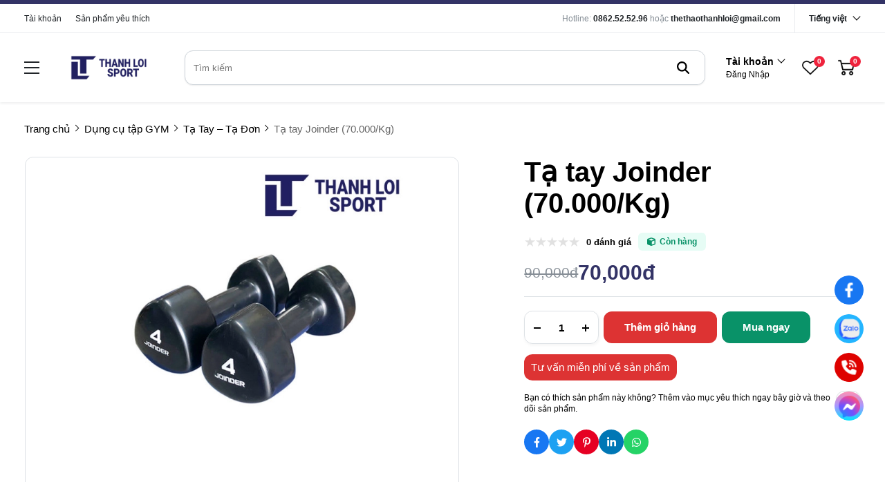

--- FILE ---
content_type: text/html; charset=UTF-8
request_url: https://thanhloisport.com/ta-tay-joinder-70-000-kg.html
body_size: 52459
content:
<!DOCTYPE HTML PUBLIC "-//W3C//DTD HTML 4.01//EN" "http://www.w3.org/TR/html4/strict.dtd"><html lang="vi" xmlns="http://www.w3.org/1999/xhtml" xmlns:og="http://ogp.me/ns#" xmlns:fb="http://www.facebook.com/2008/fbml"><head>
<link rel="dns-prefetch" href="//www.w3.org">
<link rel="dns-prefetch" href="//ogp.me">
<link rel="dns-prefetch" href="//www.facebook.com">
<link rel="dns-prefetch" href="//thanhloisport.com">
<link rel="dns-prefetch" href="//schema.org">
<link rel="dns-prefetch" href="//twitter.com">
<link rel="dns-prefetch" href="//pinterest.com">
<link rel="dns-prefetch" href="//www.linkedin.com">
<link rel="dns-prefetch" href="//wa.me">
<link rel="dns-prefetch" href="//shopee.vn">
<link rel="dns-prefetch" href="//www.lazada.vn">
<link rel="dns-prefetch" href="//www.tiktok.com">
<link rel="dns-prefetch" href="//zalo.me">
<link rel="dns-prefetch" href="//fontawesome.com">
<link rel="dns-prefetch" href="//m.me">
<link rel="dns-prefetch" href="//www.googletagmanager.com">
<link rel="dns-prefetch" href="//www.google.com"><meta http-equiv="Content-Type" content="text/html;charset=UTF-8"> <meta name=viewport content="width=device-width, initial-scale=1.0, maximum-scale=2"> <link href="https://thanhloisport.com/wp-content/uploads/2021/11/cropped-Icon-Logo-thanh-loi-sport.png" type=image/x-icon rel="shortcut icon"> <meta name=csrf-token content="BPwbrur8uTYK4PPcW7uzOHWZZomh9nNP8JqVnwA1"> <meta name=agent content="desktop"> <title>Tạ tay Joinder (70.000/Kg)</title> <meta name=robots content="Index,Follow"> <link rel="canonical" href="https://thanhloisport.com/ta-tay-joinder-70-000-kg.html"><link rel="alternate" hreflang="vi" href="https://thanhloisport.com/ta-tay-joinder-70-000-kg.html"><link rel="alternate" hreflang="en" href="https://thanhloisport.com/en"><link rel="alternate" hreflang="fr" href="https://thanhloisport.com/fr"><link rel="alternate" hreflang="de" href="https://thanhloisport.com/de"><meta property="og:site_name" content="CÔNG TY TNHH THỂ THAO THÀNH LỢI"><meta property="og:type" content="website"><meta property="og:title" content="Tạ tay Joinder (70.000/Kg)"><meta property="og:url" content="https://thanhloisport.com/ta-tay-joinder-70-000-kg.html"><meta property="og:image" content="https://thanhloisport.com/wp-content/uploads/2022/02/ta-tay-Joinder-1.jpg"><meta name=twitter:card content="summary_large_image"><meta name=twitter:title content="Tạ tay Joinder (70.000/Kg)"><meta name=twitter:image content="https://thanhloisport.com/wp-content/uploads/2022/02/ta-tay-Joinder-1.jpg"> <style type=text/css> :root { --font_family: Arial; --color_main: #333366; --color_menu: #212529; --bgk_menu: #fff4f6; --color_body: #000000; --color_primary: #000000; --background_title_top: #000; --color_text_header: #212529; --color_text_header_hover: #ef233c; --color_text_accent: #000; --color_text_accent_hover: #000; --background_button: #dd3333; --color_text_button: #ffff; --background_button_hover: #b12929; --color_text_desc: #212529; --color_title_footer: #212529; --color_text_footer: #212529; --color_border: #ccc; --color_border_footer: #ccc; --background_footer: #F6F7F9; }</style> <style type=text/css>.widget:not(:last-child){margin-bottom:1.5rem}.widget-title{font-size:1.2rem;font-weight:600;margin-bottom:1rem}.widget-description{font-size:14px;margin-bottom:.825rem}.widget-content{overflow-x:hidden;width:100%}.widget-blog .widget-content__item{border-bottom:1px solid var(--color_border);padding:20px 0;position:relative}.widget-blog .widget-content__item:last-child{border-bottom:none}.widget-blog .widget-content__item .title_number{color:var(--background_button);font-size:35px}.widget-blog .widget-content__item .date{display:block;margin-top:10px}.widget-blog__item:not(:last-child){border-bottom:1px solid var(--color_border);margin-bottom:1rem;padding-bottom:1rem}.widget-blog__item .thumnail{flex:0 0 80px;height:80px;max-width:80px}.widget-blog__item .thumnail a{display:block;height:100%;line-height:0}.widget-blog__item .thumnail a img{height:100%;-o-object-fit:contain;object-fit:contain;width:100%}.widget-blog__item .content{padding-left:12px}.widget-blog__item .content-title{-webkit-box-orient:vertical;-webkit-line-clamp:2;color:var(--background_button);display:-webkit-box;font-size:1rem;font-weight:600;line-height:22px;margin-bottom:12px;overflow:hidden}.widget-blog__item .content-date{line-height:20px}.widget-menu__list .menu-item:not(:last-child){margin-bottom:.625rem}.widget-menu__list .menu-item__title{align-items:center;display:flex;justify-content:space-between;line-height:24px;width:100%}.widget-menu__list .menu-item__title a{color:var(--color_text_accent);max-width:calc(100% - 35px)}.widget-menu__list .menu-item__title a:hover{color:var(--color_main)}.widget-menu__list .menu-item__title span{cursor:pointer;flex:0 0 35px;text-align:center;width:35px}.widget-menu__list .menu-item__title span svg path{fill:var(--color_text_accent)}.widget-menu__list .menu-item .submenu{display:none;padding-left:10px}.widget-menu__list .menu-item .submenu_item{padding:5px 0}.widget-search__form{align-items:center;border:.5px solid var(--color_border_footer);width:100%}.widget-search__form button{background:none;border:none;border-radius:0;cursor:pointer;height:40px;text-align:center;width:50px}.widget-search__form button:hover{background:none}.widget-search__form input{background:none;border:none;height:40px;padding-left:15px;padding-right:0;width:calc(100% - 50px)}.widget-social ul{flex-wrap:wrap;gap:3px}.widget-social ul li{height:36px;overflow:hidden}.widget-social ul li a{align-items:center;border-radius:50%;color:#fff;display:inline-flex;height:2.25rem;justify-content:center;transition:all .15s cubic-bezier(.28,.12,.22,1);width:2.25rem}.widget-social ul li a.facebook{background-color:#1877f2}.widget-social ul li a.twitter{background-color:#1da1f2}.widget-social ul li a.pinterest{background-color:#e60023}.widget-social ul li a.linkedin{background-color:#0077b5}.widget-social ul li a.whatsapp{background-color:#25d366}.widget-social ul li a.zalo{height:auto;width:auto}.widget-social ul li a.zalo svg{height:50px;width:42px}.widget-social ul li a.instagram{background:#f09433;background:linear-gradient(45deg,#f09433,#e6683c 25%,#dc2743 50%,#cc2366 75%,#bc1888);filter:progid:DXImageTransform.Microsoft.gradient(startColorstr="#f09433",endColorstr="#bc1888",GradientType=1)}.widget-social ul li a.youtube{background-color:#fe0000}.widget-social ul li a.tiktok{background-color:#000}.widget-social ul li a:not(.zalo) svg{height:1rem}.widget-social ul li a:not(.zalo) svg path{fill:#fff}.widget-services__list{border:1px solid var(--color_border);border-radius:6px;padding:1.3rem}.widget-services__list .item:not(:last-child){margin-bottom:1rem}.widget-services__list .item-image{flex:0 0 2.5rem;height:2.5rem;margin-right:.9375rem;max-width:2.5rem}.widget-services__list .item-image img{height:100%;-o-object-fit:contain;object-fit:contain}.widget-services__list .item-right__title{color:var(--color_body);display:block;font-size:.98125rem;font-weight:600;line-height:20px;margin-bottom:5px}.widget-services__list .item-right__description{color:#868e96;display:block;font-size:.85rem;line-height:20px}.sidebar .widget-title{font-size:1.4rem;padding-bottom:.6rem;position:relative}.sidebar .widget-title:before{background-color:var(--background_button);bottom:0;content:"";height:2px;left:0;position:absolute;width:100px}.sidebar .widget-menu__list .menu-item{padding-bottom:.625rem}.sidebar .widget-menu__list .menu-item:not(:last-child){border-bottom:1px solid var(--color_border)}.footer-widget{flex-wrap:wrap;gap:2rem}.footer-widget .widget *{color:var(--color_text_footer)}.footer-widget .widget-title{color:var(--color_title_footer)}.footer-widget .widget-content a{color:var(--color_text_footer)}.footer-widget .widget-content a:hover{color:currentColor;opacity:.8}.footer-bottom__widget *,.footer-bottom__widget .widget-menu__list .menu-item__title a{color:var(--color_text_footer)}.footer-bottom__widget .widget-menu__list .menu-item__title a:hover{color:currentColor;opacity:.8}@media only screen and (max-width:768px){.footer-widget,.sidebar{margin-top:1.5rem}}.container{display:flex;flex-wrap:wrap;margin:0 auto;padding:0 15px;width:100%}.row{display:flex;flex:0 0 calc(100% + 30px);flex-wrap:wrap;margin:0 -15px;width:calc(100% + 30px)}.col{padding:0 15px;transition:.2s}@media only screen and (max-width:575px){.container{max-width:100%}.col-xs-1{flex:0 0 8.33333%;width:8.33333%}.col-xs-2{flex:0 0 16.66667%;width:16.66667%}.col-xs-3{flex:0 0 25%;width:25%}.col-xs-4{flex:0 0 33.33333%;width:33.33333%}.col-xs-5{flex:0 0 41.66667%;width:41.66667%}.col-xs-6{flex:0 0 50%;width:50%}.col-xs-7{flex:0 0 58.33333%;width:58.33333%}.col-xs-8{flex:0 0 66.66667%;width:66.66667%}.col-xs-9{flex:0 0 75%;width:75%}.col-xs-10{flex:0 0 83.33333%;width:83.33333%}.col-xs-11{flex:0 0 91.66667%;width:91.66667%}.col-xs-12{flex:0 0 100%;width:100%}}@media only screen and (min-width:576px){.container{max-width:540px}.col-sm-1{flex:0 0 8.33333%;width:8.33333%}.col-sm-2{flex:0 0 16.66667%;width:16.66667%}.col-sm-3{flex:0 0 25%;width:25%}.col-sm-4{flex:0 0 33.33333%;width:33.33333%}.col-sm-5{flex:0 0 41.66667%;width:41.66667%}.col-sm-6{flex:0 0 50%;width:50%}.col-sm-7{flex:0 0 58.33333%;width:58.33333%}.col-sm-8{flex:0 0 66.66667%;width:66.66667%}.col-sm-9{flex:0 0 75%;width:75%}.col-sm-10{flex:0 0 83.33333%;width:83.33333%}.col-sm-11{flex:0 0 91.66667%;width:91.66667%}.col-sm-12{flex:0 0 100%;width:100%}}@media only screen and (min-width:768px){.container{max-width:720px}.col-md-1{flex:0 0 8.33333%;width:8.33333%}.col-md-2{flex:0 0 16.66667%;width:16.66667%}.col-md-3{flex:0 0 25%;width:25%}.col-md-4{flex:0 0 33.33333%;width:33.33333%}.col-md-5{flex:0 0 41.66667%;width:41.66667%}.col-md-6{flex:0 0 50%;width:50%}.col-md-7{flex:0 0 58.33333%;width:58.33333%}.col-md-8{flex:0 0 66.66667%;width:66.66667%}.col-md-9{flex:0 0 75%;width:75%}.col-md-10{flex:0 0 83.33333%;width:83.33333%}.col-md-11{flex:0 0 91.66667%;width:91.66667%}.col-md-12{flex:0 0 100%;width:100%}}@media only screen and (min-width:992px){.container{max-width:960px}.col-lg-1{flex:0 0 8.33333%;width:8.33333%}.col-lg-2{flex:0 0 16.66667%;width:16.66667%}.col-lg-3{flex:0 0 25%;width:25%}.col-lg-4{flex:0 0 33.33333%;width:33.33333%}.col-lg-5{flex:0 0 41.66667%;width:41.66667%}.col-lg-6{flex:0 0 50%;width:50%}.col-lg-7{flex:0 0 58.33333%;width:58.33333%}.col-lg-8{flex:0 0 66.66667%;width:66.66667%}.col-lg-9{flex:0 0 75%;width:75%}.col-lg-10{flex:0 0 83.33333%;width:83.33333%}.col-lg-11{flex:0 0 91.66667%;width:91.66667%}.col-lg-12{flex:0 0 100%;width:100%}}@media only screen and (min-width:1240px){.container{max-width:1240px}.col-xl-1{flex:0 0 8.33333%;width:8.33333%}.col-xl-2{flex:0 0 16.66667%;width:16.66667%}.col-xl-3{flex:0 0 25%;width:25%}.col-xl-4{flex:0 0 33.33333%;width:33.33333%}.col-xl-5{flex:0 0 41.66667%;width:41.66667%}.col-xl-6{flex:0 0 50%;width:50%}.col-xl-7{flex:0 0 58.33333%;width:58.33333%}.col-xl-8{flex:0 0 66.66667%;width:66.66667%}.col-xl-9{flex:0 0 75%;width:75%}.col-xl-10{flex:0 0 83.33333%;width:83.33333%}.col-xl-11{flex:0 0 91.66667%;width:91.66667%}.col-xl-12{flex:0 0 100%;width:100%}}.flex{display:flex;flex-wrap:wrap}.flex-center{justify-content:center}.flex-center,.flex-center-left{align-items:center;display:flex}.flex-center-left{justify-content:flex-start}.flex-center-between{align-items:center;display:flex;justify-content:space-between}.flex-center-around{align-items:center;display:flex;justify-content:space-around}.flex-center-right{align-items:center;display:flex;justify-content:flex-end}.flex-left-center{justify-content:center}.flex-left,.flex-left-center{align-items:flex-start;display:flex}.flex-left{justify-content:flex-start}.flex-left-between{align-items:flex-start;display:flex;justify-content:space-between}.flex-right-center{align-items:flex-end;display:flex;justify-content:center}.flex-inline-center{align-items:center;display:inline-flex;justify-content:center}.flex-inline-center-left{align-items:center;display:inline-flex;justify-content:flex-start}.flex-inline-center-right{align-items:center;display:inline-flex;justify-content:flex-end}.flex-inline-center-between{align-items:center;display:inline-flex;justify-content:space-between}.text-center{width:100%}.f-w-b{font-weight:700}.f-italic{font-style:italic}.color-main{color:var(--color_main)}.white{color:#fff}.black{color:#000}.text-up{text-transform:uppercase}.w-100{width:100%}.h-100{height:100%}.fw-600{font-weight:600}.fw-500{font-weight:500}.color_head{color:var(--color_text_header)}.color_title{color:var(--color_text_accent)}.color_desc{color:var(--color_text_desc)}.fs-10{font-size:10px}.fs-14{font-size:14px}.fs-12{font-size:12px}.fs-25{font-size:25px}.fs-18{font-size:18px}.fs-30{font-size:30px}.mb-10{margin-bottom:10px}.mt-15{margin-top:15px}.mb-15{margin-bottom:15px}.mb-20{margin-bottom:20px}.mb-30{margin-bottom:30px}.mr-20{margin-right:20px}.lh-22{line-height:22px}.pt-20{padding-top:20px}.pd-35{padding:3.5rem 0}.pt-0{padding-top:0!important}.breadcrumb{padding-top:30px}.breadcrumb ul{display:inline}.breadcrumb ul li{display:inline;margin-right:20px;position:relative}.breadcrumb ul li:before{border:solid var(--color_body);border-width:0 1px 1px 0;content:"";height:6px;left:-16px;position:absolute;top:4px;transform:rotate(-45deg);width:6px}.breadcrumb ul li a{color:var(--color_body);transition:.3s}.breadcrumb ul li a:hover{color:var(--color_main)}.breadcrumb ul li span{color:var(--color_body)}.breadcrumb ul li:first-child:before{display:none}.breadcrumb ul li:last-child{margin-right:0}.breadcrumb ul li:last-child span{opacity:.6}.toast-top-right{right:12px;top:12px}#toast-container{display:none;pointer-events:none;position:fixed;z-index:999999}#toast-container *{box-sizing:border-box}#toast-container>div{background-position:15px;background-repeat:no-repeat;border-radius:3px;box-shadow:0 0 12px #999;color:#fff;margin:0 0 6px;overflow:hidden;padding:10px;pointer-events:auto;position:relative;width:350px}#toast-container>div:hover{box-shadow:0 0 12px #000;cursor:pointer;-ms-filter:progid:DXImageTransform.Microsoft.Alpha(Opacity=100);filter:alpha(opacity=100);opacity:1}#toast-container.toast-bottom-center>div,#toast-container.toast-top-center>div{margin-left:auto;margin-right:auto;width:350px}.toast{align-items:center;background-color:#fff;display:flex;justify-content:flex-start}.toast-icon{flex:0 0 18px}.toast-icon span{background-color:red;border-radius:50%;display:block;display:none;height:16px;line-height:19px;text-align:center;width:16px}.toast-icon span.success{background-color:transparent}.toast-icon span.success svg path{fill:#2dcb48}.toast-message{flex:0 0 calc(100% - 20px);padding-left:15px}.toast-message_title{color:var(--color_body);font-size:15px;font-weight:600}.toast-message_content{color:var(--color_body);font-size:.85rem;line-height:1.4}.toast-error .toast-icon span.error,.toast-success .toast-icon span.success{display:block}.toast-error .toast-icon span.error svg{height:14px}.toast-error .toast-icon span.error svg path{fill:#fff}.toast-close{cursor:pointer;height:20px;position:absolute;right:10px;text-align:center;top:10px;width:30px}.err_show{color:red!important;display:none;font-size:.825rem;font-style:italic;font-weight:400;padding-top:5px}.err_show.news{clear:both;float:right;margin-bottom:0;text-align:center}.err_show.active{display:block!important}#loading_box{align-items:center;background:hsla(0,0%,100%,.5);bottom:0;display:flex;height:100%;justify-content:center;left:0;opacity:0;position:fixed;right:0;top:0;visibility:hidden;width:100%;z-index:100000}#loading_image{animation:spin 1s linear infinite;border:4px solid var(--color_main);border-radius:50%;border-top:4px solid #fff!important;height:40px;width:40px}@keyframes spin{0%{transform:rotate(0deg)}to{transform:rotate(1turn)}}.notice-cart{bottom:15px;color:#fff;max-width:400px;opacity:0;position:fixed;right:-100%;transition:.5;-webkit-transition:.5;-khtml-transition:.5;-moz-transition:.5;-ms-transition:.5;-o-transition:.5;visibility:hidden}.notice-cart.active{opacity:1;right:15px;visibility:visible;z-index:9999999}.notice-cart__message{background:#12b886;border:none;border-radius:7px;color:#fff;font-size:.875rem;margin:0;padding:1rem 3rem 1rem 1rem;position:relative}.notice-cart__message a{color:#fff;font-weight:600;text-decoration:underline}.notice-cart__message a:hover{color:#fff}.notice-cart__message p span{color:#fff;font-size:.875rem}.notice-cart__message .close{cursor:pointer;position:absolute;right:15px;top:15px}@media only screen and (max-width:575px){.notice-cart{max-width:calc(100vw - 30px)}}.popup{background:#fff;left:50%;max-width:500px;opacity:0;padding:40px 53px 54px 48px;position:fixed;top:50%;transform:translate(-50%,-50%);transition:all .5s;visibility:hidden;width:100%;z-index:11}.popup.active{opacity:1;visibility:visible}.popup-close{cursor:pointer;font-size:20px;position:absolute;right:25px;top:25px}.popup-title{font-size:26px;font-weight:700;line-height:30px;margin-bottom:29px;text-align:center}.popup .form-group{align-items:center;display:flex;flex-wrap:wrap;margin-bottom:20px;width:100%}.popup .form-group label{display:flex;justify-content:space-between;line-height:40px;line-height:24px;margin-bottom:7px;width:100%}.popup .form-group input[type=text]{border:1px solid var(--color_border);border-radius:4px;font-family:var(--font_family);font-size:14px;height:40px;padding:0 15px;padding-right:40px!important;width:100%}.popup .form-group .btn_register{background:var(--background_button);border:none;border-radius:4px;color:#fff;cursor:pointer;font-family:var(--font_family);font-size:16px;height:40px;width:100%}:root{--ck-color-image-caption-background:#f7f7f7;--ck-color-image-caption-text:#333;--ck-color-mention-background:rgba(153,0,48,.1);--ck-color-mention-text:#990030;--ck-color-table-caption-background:#f7f7f7;--ck-color-table-caption-text:#333;--ck-highlight-marker-blue:#72ccfd;--ck-highlight-marker-green:#62f962;--ck-highlight-marker-pink:#fc7899;--ck-highlight-marker-yellow:#fdfd77;--ck-highlight-pen-green:#128a00;--ck-highlight-pen-red:#e71313;--ck-image-style-spacing:1.5em;--ck-inline-image-style-spacing:calc(var(--ck-image-style-spacing)/2);--ck-todo-list-checkmark-size:16px}.ck-editor[role=application]{color:inherit!important;font-family:var(--font_family),sans-serif;font-size:1rem;line-height:1.6rem;width:100%}.ck-editor[role=application] .short_code{font-size:medium;line-height:normal}.ck-editor a:not(.short_code a){color:var(--color_main)}.ck-editor h1{font-size:2.3em;font-weight:700;line-height:1.2}.ck-editor h2:not(.short_code h2){border-bottom:1px solid #e9e9e9;font-size:1.5em;font-weight:700;line-height:1.3;padding-bottom:.2em}.ck-editor p:not(.short_code p){word-wrap:break-word}.ck-editor h3:not(.short_code h3){font-size:1.3em;font-weight:700;line-height:1.3}.ck-editor h4{font-size:1.125em;font-weight:700}.ck-editor h5,.ck-editor h6{font-size:1em;font-weight:700}.ck-editor h1,.ck-editor h2:not(.short_code h2),.ck-editor h3:not(.short_code h3),.ck-editor h4,.ck-editor h5,.ck-editor h6{border:0;color:var(--color_text_accent);font-family:var(--font_family),sans-serif;font-weight:500;padding-bottom:0}.ck-content>:not(.short_code){border:revert;color:revert;font-size:revert;list-style:revert;margin:revert;outline:revert;padding:revert;vertical-align:revert}.ck-content p:not(.short_code p),.ck-content span:not(.short_code span){font-size:1em;line-height:1.6em}.ck-content blockquote{border-left:5px solid #ccc!important;font-style:italic!important;margin-left:0!important;margin-right:0!important;overflow:hidden;padding-left:1.5em!important;padding-right:1.5em!important}.ck-content blockquote>p{margin:0!important}.ck-content[dir=rtl] blockquote{border-left:0;border-right:5px solid #ccc}.ck-hidden{display:none!important}.ck-content .table{display:table}.ck-content table{border-collapse:collapse;border-spacing:0;display:table;height:100%;margin:.9em auto;width:100%}.ck-content table td,.ck-content table th{border:1px solid #bfbfbf;min-width:2em;padding:.4em}.ck-content table th{background:rgba(0,0,0,.05);font-weight:700}.ck-content[dir=rtl] table th{text-align:right}.ck-content[dir=ltr] table th{text-align:left}.ck-editor__editable .ck-table-bogus-paragraph{display:inline-block;width:100%}.ck-content code{background-color:hsla(0,0%,78%,.3);border-radius:2px;padding:.15em}.ck-content .marker-yellow{background-color:var(--ck-highlight-marker-yellow)}.ck-content .marker-green{background-color:var(--ck-highlight-marker-green)}.ck-content .marker-pink{background-color:var(--ck-highlight-marker-pink)}.ck-content .marker-blue{background-color:var(--ck-highlight-marker-blue)}.ck-content .pen-red{background-color:transparent;color:var(--ck-highlight-pen-red)}.ck-content .pen-green{background-color:transparent;color:var(--ck-highlight-pen-green)}.ck-content .image{clear:both;display:table;margin:.9em auto;min-width:50px;text-align:center}.ck-content .image img{display:block;margin:0 auto;max-width:100%;min-width:100%;width:100%}.ck-content .image-inline{align-items:flex-start;display:inline-flex;max-width:100%}.ck-content .image-inline picture{display:flex}.ck-content .image-inline img,.ck-content .image-inline picture{flex-grow:1;flex-shrink:1;max-width:100%}.ck-content .image.image_resized{box-sizing:border-box;display:block;max-width:100%}.ck-content .image.image_resized img{width:100%}.ck-content .image.image_resized>figcaption{display:block}.ck-content .text-tiny{font-size:.7em}.ck-content .text-small{font-size:.85em}.ck-content .text-big{font-size:1.4em}.ck-content .text-huge{font-size:1.8em}.ck-content .image>figcaption{background-color:var(--ck-color-image-caption-background);caption-side:bottom;color:var(--ck-color-image-caption-text);display:table-caption;font-size:.75em;outline-offset:-1px;padding:.6em;word-break:break-word}.ck-content .image-style-block-align-left,.ck-content .image-style-block-align-right{max-width:calc(100% - var(--ck-image-style-spacing))}.ck-content .image-style-align-left,.ck-content .image-style-align-right{clear:none}.ck-content .image-style-side{float:right;margin-left:var(--ck-image-style-spacing);max-width:50%}.ck-content .image-style-align-left{float:left;margin-right:var(--ck-image-style-spacing)}.ck-content .image-style-align-center{margin-left:auto;margin-right:auto}.ck-content .image-style-align-right{float:right;margin-left:var(--ck-image-style-spacing)}.ck-content .image-style-block-align-right{margin-left:auto;margin-right:0}.ck-content .image-style-block-align-left{margin-left:0;margin-right:auto}.ck-content p+.image-style-align-left,.ck-content p+.image-style-align-right,.ck-content p+.image-style-side{margin-top:0}.ck-content .image-inline.image-style-align-left,.ck-content .image-inline.image-style-align-right{margin-bottom:var(--ck-inline-image-style-spacing);margin-top:var(--ck-inline-image-style-spacing)}.ck-content .image-inline.image-style-align-left{margin-right:var(--ck-inline-image-style-spacing)}.ck-content .image-inline.image-style-align-right{margin-left:var(--ck-inline-image-style-spacing)}.ck-content .todo-list{list-style:none}.ck-content .todo-list li{margin-bottom:5px}.ck-content .todo-list li .todo-list{margin-top:5px}.ck-content .todo-list .todo-list__label>input{-webkit-appearance:none;border:0;display:inline-block;height:var(--ck-todo-list-checkmark-size);left:-25px;margin-left:0;margin-right:-15px;position:relative;right:0;vertical-align:middle;width:var(--ck-todo-list-checkmark-size)}.ck-content .todo-list .todo-list__label>input:before{border:1px solid #333;border-radius:2px;box-sizing:border-box;content:"";display:block;height:100%;position:absolute;transition:box-shadow .25s ease-in-out,background .25s ease-in-out,border .25s ease-in-out;width:100%}.ck-content .todo-list .todo-list__label>input:after{border-color:transparent;border-style:solid;border-width:0 calc(var(--ck-todo-list-checkmark-size)/8) calc(var(--ck-todo-list-checkmark-size)/8) 0;box-sizing:content-box;content:"";display:block;height:calc(var(--ck-todo-list-checkmark-size)/2.6);left:calc(var(--ck-todo-list-checkmark-size)/3);pointer-events:none;position:absolute;top:calc(var(--ck-todo-list-checkmark-size)/5.3);transform:rotate(45deg);width:calc(var(--ck-todo-list-checkmark-size)/5.3)}.ck-content .todo-list .todo-list__label>input[checked]:before{background:#26ab33;border-color:#26ab33}.ck-content .todo-list .todo-list__label>input[checked]:after{border-color:#fff}.ck-content .todo-list .todo-list__label .todo-list__label__description{vertical-align:middle}.ck-content span[lang]{font-style:italic}.ck-content .media{clear:both;display:block;margin:.9em 0;min-width:15em}.ck-content .page-break{align-items:center;clear:both;display:flex;justify-content:center;padding:5px 0;position:relative}.ck-content .page-break:after{border-bottom:2px dashed #c4c4c4;content:"";position:absolute;width:100%}.ck-content .page-break__label{background:#fff;border:1px solid #c4c4c4;border-radius:2px;box-shadow:2px 2px 1px rgba(0,0,0,.15);color:#333;display:block;font-family:Helvetica,Arial,Tahoma,Verdana,Sans-Serif;font-size:.75em;font-weight:700;padding:.3em .6em;position:relative;text-transform:uppercase;-webkit-user-select:none;-moz-user-select:none;user-select:none;z-index:1}.ck-content .table{display:block;margin:.9em auto}.ck-content .responsive-table{overflow-x:auto;width:100%}.ck-content .table table{border-collapse:collapse;border-spacing:0;height:100%;width:100%}.ck-content .table table td,.ck-content .table table th{border:1px solid #bfbfbf;min-width:2em;padding:.4em}.ck-content .table table th{background:rgba(0,0,0,.05);font-weight:700}.ck-content[dir=rtl] .table th{text-align:right}.ck-content[dir=ltr] .table th{text-align:left}.ck-content .table .ck-table-resized{table-layout:fixed}.ck-content .table table{overflow:hidden}.ck-content .table td,.ck-content .table th{position:relative}.ck-content .table>figcaption{background-color:var(--ck-color-table-caption-background);caption-side:top;color:var(--ck-color-table-caption-text);display:table-caption;font-size:.75em;outline-offset:-1px;padding:.6em;text-align:center;word-break:break-word}.ck-content pre{word-wrap:break-word;background:hsla(0,0%,78%,.3);border:1px solid #c4c4c4;border-radius:2px;color:#353535;direction:ltr;font-style:normal;min-width:200px;padding:1em!important;-moz-tab-size:4;-o-tab-size:4;tab-size:4;text-align:left;white-space:pre-wrap}.ck-content pre code{background:unset;border-radius:0;padding:0}.ck-content hr{background:#dedede;border:0;height:4px;margin:15px 0}.ck-content ol{list-style-type:decimal;margin:revert}.ck-content ol ol{list-style-type:lower-latin}.ck-content ol ol ol{list-style-type:lower-roman}.ck-content ol ol ol ol{list-style-type:upper-latin}.ck-content ol ol ol ol ol{list-style-type:upper-roman}.ck-content .mention{background:var(--ck-color-mention-background);color:var(--ck-color-mention-text)}.ck-content iframe{width:100%}@media print{.ck-content .page-break{padding:0}.ck-content .page-break:after{display:none}}.s-wrap{overflow:hidden;position:relative;width:100%}.s-wrap img{border:none;border-radius:0;box-shadow:none;height:auto;max-height:600px;max-width:100%;width:100%}.s-wrap:hover .nav-next{opacity:1;right:0;visibility:visible}.s-wrap:hover .nav-next:after{border-color:var(--background_button_hover)}.s-wrap:hover .nav-prev{left:0;opacity:1;visibility:visible}.s-wrap:hover .nav-prev:after{border-color:var(--background_button_hover)}.s-wrap .s-content{display:flex;transition:transform 1s}.slider .s-wrap .s-content .item,.slider .s-wrap .s-content .item>*{line-height:0}.slider .s-wrap .s-content .item-wrap{overflow:hidden;position:relative}.slider .s-wrap .s-content .item-wrap__content{bottom:0;height:100%;left:0;max-width:60%;padding:3.75rem;position:absolute;right:0;top:0;width:100%;z-index:99}.slider .s-wrap .s-content .item-wrap__content .title{color:#fff;font-size:2.5rem;font-weight:700;line-height:3.5rem}.slider .s-wrap .s-content .item-wrap__content .description{color:#fff;font-size:1rem;font-weight:300;line-height:1.375;margin-bottom:1rem;opacity:.7}.slider .s-wrap .s-content .item-wrap__content .btn{border-radius:12px}.s-slide{position:relative}.nav-next,.nav-prev{align-items:center;background:#fff;cursor:pointer;display:flex;height:52px;justify-content:center;opacity:0;position:absolute;top:50%;transform:translateY(-50%);transition:.5s;-webkit-transition:.5s;-khtml-transition:.5s;-moz-transition:.5s;-ms-transition:.5s;-o-transition:.5s;visibility:hidden;width:38px;z-index:999}.nav-next:hover,.nav-prev:hover{background-color:var(--background_button_hover)}.nav-next:hover:after,.nav-prev:hover:after{border-color:var(--color_text_button)!important}.nav-next:after{left:10px;transform:rotate(45deg)}.nav-next:after,.nav-prev:after{border-right:2px solid var(--color_text_button);border-top:2px solid var(--color_text_button);content:"";display:inline-block;height:12px;position:absolute;width:12px}.nav-prev:after{left:15px;transform:rotate(-135deg)}.nav-next{border-bottom-left-radius:12px;border-top-left-radius:12px;right:-38px}.nav-prev{border-bottom-right-radius:12px;border-top-right-radius:12px;left:-38px}.dots{background:#fff;border-radius:18px;bottom:1.25rem;box-shadow:0 1px 3px 0 rgba(33,37,41,.1),0 1px 2px 0 rgba(33,37,41,.06);display:flex;padding:.625rem;position:absolute;right:1.25rem;transform:translate(-50%);z-index:999}.dots .dot{background:#ced4da;border-radius:50%;color:#000;cursor:pointer;height:.5rem;margin:0 5px;text-indent:-9999px;width:.5rem}.dots .dot.active{align-items:center;background:var(--color_main);color:red;display:flex;justify-content:center;position:relative}.dots-custom .dot{cursor:pointer;padding:.5rem;position:relative}.dots-custom .dot-custom{border:1px solid #dee2e6;border-radius:12px;overflow:hidden}.dots-custom .dot:before{background:transparent;bottom:0;content:"";height:100%;left:0;position:absolute;right:0;top:0;width:100%}.dots-custom .dot.active .dot-custom{border-color:var(--color_body)}[data-href]{cursor:pointer}.short-product__content .dots{align-items:center;border-radius:0;border-top:1px solid #dee2e6;box-shadow:none;justify-content:center;margin-top:1rem;padding-top:1rem;position:relative;right:0;transform:none}@media (max-width:576px){.dots{background:none;bottom:.25rem;right:-15px}}section.short_code{clear:both;margin-bottom:3rem}.banner-list{margin-bottom:1.5rem;margin-left:-.9375rem;margin-right:-.9375rem}.banner-list__item{cursor:pointer;flex:0 0 33.33%;padding:15px;width:33.33%}.banner-list__item .wrap{align-content:flex-start;flex-wrap:wrap;position:relative;width:100%}.banner-list__item .wrap .thumnail{border-radius:12px;line-height:0;overflow:hidden;position:relative}.banner-list__item .wrap .thumnail:before{background-color:rgba(0,0,0,.35);border-radius:12px;content:"";height:100%;left:0;position:absolute;top:0;transition:transform .5s cubic-bezier(.28,.12,.22,1);width:100%;z-index:1}.banner-list__item .wrap .thumnail img{aspect-ratio:1/1;transition:transform .5s cubic-bezier(.28,.12,.22,1);width:100%}.banner-list__item .wrap .content{height:100%;left:0;padding:1.875rem;position:absolute;top:0;width:100%}.banner-list__item .wrap .content-wrap{color:#fff;max-width:70%;position:relative;z-index:11}.banner-list__item .wrap .content-wrap__badge{align-items:flex-start;display:flex;flex-direction:column;gap:.625rem;gap:.3125rem;margin-bottom:.625rem}.banner-list__item .wrap .content-wrap__badge .badge{align-items:center;background-color:var(--color_main);border-radius:1.875rem;color:#fff;display:inline-flex;font-size:.75rem;height:1.25rem;padding:0 .75rem}.banner-list__item .wrap .content-wrap__title{color:#fff;font-size:1.5rem;font-weight:700;line-height:normal;margin-bottom:.75rem}.banner-list__item .wrap .content-wrap__description{color:#fff;font-size:.8125rem;font-weight:300;line-height:normal;opacity:.7}.banner-list__item .wrap .content-wrap__link{color:#fff;font-size:.8125rem;gap:.5rem;margin-top:1.25rem}.banner-list__item:hover .thumnail img{transform:scale(1.08)}.un-margin{margin-bottom:1.5rem;margin-left:-.9375rem;margin-right:-.9375rem}.customer-reviews__content{margin:0 0 50px}.customer-reviews__content .title{font-size:1.5rem;font-weight:600;line-height:normal;margin-bottom:.625rem}.customer-reviews__content .description{font-size:.9375rem;line-height:1.4;margin-left:auto;margin-right:auto;max-width:47.5rem}.customer-reviews__slide .item-wrap:before{display:none}.customer-reviews__slide .item-wrap__thumnail{border-radius:50%;flex:0 0 5.375rem;height:5.375rem;margin-right:1.25rem;max-width:5.375rem;overflow:hidden;position:relative}.customer-reviews__slide .item-wrap__thumnail img{border:none;border-radius:0;box-shadow:none;height:100%;max-width:100%}.customer-reviews__slide .item-wrap__content .star{margin-bottom:.3125rem}.customer-reviews__slide .item-wrap__content .name{font-size:1rem;font-weight:600}.customer-reviews__slide .item-wrap__content .position{color:#868e96;display:block;font-size:.6875rem;margin-bottom:.3125rem;margin-top:2px}.customer-reviews__slide .item-wrap__content .description{color:#868e96;font-size:.8125rem;line-height:1.6153846154}.customer-reviews__type2{padding:85px 0 100px}.customer-reviews__type2 .customer-review__left{padding-right:120px}.customer-reviews__type2 .customer-review__right{background-color:#fff;border-radius:20px 20px 20px 0;box-shadow:13px 13px 51px 0 rgba(10,51,80,.16);position:relative}.customer-reviews__type2 .customer-review__right:after{border-color:#fff transparent transparent;border-style:solid;border-width:26px 45px 0 0;bottom:-24px;content:"";height:0;left:0;position:absolute;width:0}.customer-reviews__type2 .customer-review__right .slide-item{padding:35px 50px}.customer-reviews__type2 .customer-review__right .customer-review__slide .left{padding-bottom:40px;padding-right:25px}.customer-reviews__type2 .customer-review__right .customer-review__slide .left svg{height:52px;max-width:100%;-o-object-fit:contain;object-fit:contain;transform:rotate(180deg)}.customer-reviews__type2 .customer-review__right .customer-review__slide .right .user-customer .info{padding-left:10px}.customer-reviews__type2 .customer-review__right .customer-review__slide .right .user-customer .thumbnail{border-radius:50%;overflow:hidden}.customer-reviews__type2 .customer-review__right .customer-review__slide .right .user-customer .thumbnail img{border-radius:50%}.partner-content{margin:0 0 50px}.partner-content .title{font-size:1.5rem;font-weight:600;line-height:normal;margin-bottom:.625rem}.partner-content .description{font-size:.9375rem;line-height:1.4;margin-left:auto;margin-right:auto;max-width:47.5rem}.partner-slide .item{text-align:center}.partner-slide .item img{height:auto;max-width:130px;transition:all .2s cubic-bezier(.28,.12,.22,1)}.short_code__sitebar{margin-top:20px;padding-left:20px}.short_code__sitebar .sitebar_content{position:sticky;top:0;transition:.3s}.border_light{background:var(--color_border);height:1px;width:100%}.border_plane{--divider-border-style:planes_tribal;--divider-color:#88888888;--divider-pattern-height:15px;padding:20px 0;width:100%}.border_plane .plane{background-image:url("data:image/svg+xml,%3Csvg xmlns='http://www.w3.org/2000/svg' preserveAspectRatio='xMidYMid meet' overflow='visible' height='100%' viewBox='0 0 121 26' fill='grey' stroke='none'%3E%3Cpath d='M29.6,10.3l2.1,2.2l-3.6,3.3h7v2.9h-7l3.6,3.5l-2.1,1.7l-5.2-5.2h-5.8v-2.9h5.8L29.6,10.3z M70.9,9.6l2.1,1.7l-3.6,3.5h7v2.9h-7l3.6,3.3l-2.1,2.2l-5.2-5.5h-5.8v-2.9h5.8L70.9,9.6z M111.5,9.6l2.1,1.7l-3.6,3.5h7v2.9h-7l3.6,3.3l-2.1,2.2l-5.2-5.5h-5.8v-2.9h5.8L111.5,9.6z M50.2,2.7l2.1,1.7l-3.6,3.5h7v2.9h-7l3.6,3.3l-2.1,2.2L45,10.7h-5.8V7.9H45L50.2,2.7z M11,2l2.1,1.7L9.6,7.2h7V10h-7l3.6,3.3L11,15.5L5.8,10H0V7.2h5.8L11,2z M91.5,2l2.1,2.2l-3.6,3.3h7v2.9h-7l3.6,3.5l-2.1,1.7l-5.2-5.2h-5.8V7.5h5.8L91.5,2z'/%3E%3C/svg%3E");height:15px}.date_item{position:relative}.date_item:after{background:var(--color_border);content:"";height:10px;position:absolute;right:-10px;top:3px;width:1px}.post_standing{justify-content:space-between;padding:30px 0}.post_standing:not(:last-child){border-bottom:1px solid var(--color_border)}.post_standing:first-child{padding-top:0}.post_standing:last-child{padding-bottom:0}.post_standing__content,.post_standing__img{width:100%}.post_standing__img a{display:block;line-height:0}.post-new{margin-top:20px}.post-new h2{margin-bottom:20px}.post-new .post_standing__content{max-width:calc(100% - 220px);padding-right:20px}.post-new .post_standing__img{max-width:200px}.image-ads{margin-bottom:1.5rem}.image-ads h2{font-size:18px;margin-bottom:15px}.image-ads a{border-radius:12px;display:block;line-height:0;overflow:hidden}.image-ads a img{aspect-ratio:auto 4/1;width:100%}.right_ads{margin-bottom:20px}.right_ads__title{padding:20px}.right_ads__btn .btn{align-items:center;background:unset;border:1px solid var(--background_title_top);border-radius:0;color:var(--color_text_accent);display:inline-flex;font-size:13px;font-weight:600;padding:7px 20px}.right_ads__btn .btn svg{margin-left:5px;margin-top:2px}.right_ads__btn .btn:hover{background:var(--color_main);border:1px solid var(--color_main);color:var(--color_text_button)}.right_ads__btn .btn:hover svg path{fill:var(--color_text_button)}.right_ads__img img{width:100%}.right_subcribe__connect{align-items:center;justify-content:space-between;margin-top:20px}.right_subcribe__connect .social li{margin-right:7px}.right_subcribe__connect .btn_subcribe .btn{background:var(--color_main);height:37px;line-height:37px;padding:0 30px}.right_subcribe__connect .btn_subcribe .btn:hover{background:var(--background_button_hover)}.sitebar_content .post_popular{width:100%}.sitebar_ads{background-repeat:no-repeat;background-size:cover;margin-bottom:40px;padding:90px 20px;position:relative}.sitebar_ads:after{background:rgba(0,0,0,.5);content:"";height:100%;left:0;position:absolute;top:0;width:100%}.sitebar_ads .btn_sitebar,.sitebar_ads span{display:block;position:relative;z-index:9}.sitebar_ads .btn_sitebar{padding:10px 0;width:100%}.sitebar_ads .fs-35{font-size:35px}.sitebar_ads .mb-35{margin-bottom:35px}.sitebar_ads .mt-30{margin-top:30px}.sitebar_ads .lh-24{line-height:24px}.sitebar_explore .fs-25{font-size:25px}.sitebar_explore__content{border:2px solid var(--color_main);border-radius:5px;margin-top:25px;padding:20px}.sitebar_explore__content .explore_item{align-items:center}.sitebar_explore__content .explore_item img{height:30px;margin-right:15px;width:30px}.sitebar_explore__content .explore_item h3{transition:.3s}.sitebar_explore__content .explore_item h3:hover{text-decoration-line:underline}.sitebar_explore__content .explore_item:not(:last-child){margin-bottom:15px}.home-special__content{margin-top:20px}.home-special__content:not(.mobile) .special{margin-right:40px;width:calc(25% - 30px)}.home-special__content:not(.mobile) .special img{height:175px!important;max-height:175px;width:100%}.home-special__content.mobile .special img{height:250px!important;max-height:250px;width:100%}.home-special__content .special{margin-bottom:30px;position:relative}.home-special__content .special:last-child,.home-special__content .special:nth-child(4n){margin-right:0}.home-special__content .special-img{position:relative}.home-special__content .special-img .img_link{border-radius:12px;display:block;line-height:0;overflow:hidden}.home-special__content .special-img .img_link:before{background-color:rgba(0,0,0,.25);border-radius:12px;content:"";height:100%;left:0;opacity:0;position:absolute;top:0;transition:all .2s cubic-bezier(.28,.12,.22,1);width:100%;will-change:opacity}.home-special__content .special-img .category{background:#fff;border-radius:2.5rem;color:var(--color_body);display:block;font-size:.75rem;font-weight:600;gap:2px;left:.9375rem;padding:.25rem .625rem;position:absolute;top:.9375rem}.home-special__content .special .date{display:block;font-size:.75rem;font-weight:500;margin-bottom:.5rem}.home-special__content .special:hover .img_link:before{opacity:1}.bx-short__title{color:var(--color_body);font-size:2.2rem;font-weight:700;line-height:1.3;margin-bottom:1.6rem;padding-bottom:1rem;position:relative}.bx-short__title:before{background:var(--color_main);bottom:0;content:"";height:4px;left:calc(50% - 50px);position:absolute;width:100px}.bx-short__description{color:var(--color_body);font-size:1.2rem;margin:0 auto 1rem;max-width:70%;text-align:center}.short-product__title .child-title{font-size:1.25rem;font-weight:600;line-height:1.3;margin-bottom:0;margin-right:1.25rem}.box-list__items{flex-wrap:wrap;gap:20px}.box-list__items.mobile .item{flex:0 0 calc(50% - 10px)!important}.box-list__items .item{position:relative}.box-list__items .item-image{margin-bottom:.8rem}.box-list__items .item-image__thumnail{border-radius:12px;display:block;line-height:0;overflow:hidden;position:relative}.box-list__items .item-image__thumnail:before{background-color:rgba(0,0,0,.25);border-radius:12px;content:"";height:100%;left:0;opacity:0;position:absolute;top:0;transition:all .2s cubic-bezier(.28,.12,.22,1);width:100%;will-change:opacity}.box-list__items .item-image__thumnail img{max-height:175px;-o-object-fit:cover;object-fit:cover;width:100%}.box-list__items .item-name{font-size:1.1rem;margin-bottom:15px;text-align:left}.box-list__items .item-content{font-size:14px;font-weight:400;line-height:24px;text-align:justify}.box-list__items .item-viewmore{background:var(--background_button);border-radius:4px;color:var(--color_text_button);display:block;height:40px;line-height:40px;margin-top:1rem;text-align:center}.box-list__items .item:hover .item-image__thumnail:before{opacity:1}.box-list__items .item:hover .item-name,.box-list__items .item:hover .item-name *{color:var(--color_main)}.box-list__items.type-4{align-items:inherit;gap:0}.box-list__items.type-4 .box{padding:15px;text-align:left}.box-list__items.type-4 .box-link{display:block;height:100%;width:100%}.box-list__items.type-4 .box-link__content{background-color:#fff;border-radius:10px;box-shadow:13px 13px 51px 0 rgba(10,51,80,.16);height:100%;padding:30px;transition:all .5s}.box-list__items.type-4 .box-link__content .top-thumbnail{flex:0 0 70px;max-width:70px}.box-list__items.type-4 .box-link__content .top-title{-webkit-box-orient:vertical;-webkit-line-clamp:2;display:-webkit-box;flex:0 0 calc(100% - 70px);overflow:hidden;padding-left:1rem}.box-list__items.type-4 .box-link__content .text-cate{font-size:22px;font-weight:800;letter-spacing:-1px;line-height:1.36em}.box-list__items.type-4 .box-link__content .text-desc{color:#696588;font-size:16px;font-weight:400;letter-spacing:-1px;line-height:1.5em}.box-list__items.type-4 .box-link__content.hover:hover{background-color:var(--background_button)}.box-list__items.type-4 .box-link__content.hover:hover .text-cate,.box-list__items.type-4 .box-link__content.hover:hover .text-desc,.box-list__items.type-4 .box-link__content.hover:hover .top p{color:var(--color_text_button)}.box-list__left .lists{align-items:inherit;flex-wrap:wrap;gap:1rem}.box-list__left .lists-item{background:#fff;padding:1rem}.box-list__left .lists-item__image{flex:0 0 60px;width:60px}.box-list__left .lists-item__info{padding-left:1rem}.box-list__left .lists-item__info .title{color:var(--color_text_header);display:block;font-weight:700;line-height:20px;margin-bottom:8px}.box-list__left .lists-item__info .content,.box-list__left .lists-item__info .title{-webkit-box-orient:vertical;-webkit-line-clamp:2;display:-webkit-box;font-size:14px;overflow:hidden;text-align:left}.box-list__left .lists-item__info .content{line-height:18px;opacity:.9}.box-list__left .lists.mobile .lists-item{flex:0 0 100%!important}.box-list .service{align-items:inherit;flex-wrap:wrap;gap:1rem}.box-list .service-item{background:#fff;border-radius:15px;flex-direction:column;padding:20px 15px}.box-list .service-item,.box-list .service-item__icon{align-items:center;display:flex;justify-content:center}.box-list .service-item__icon{border:1px solid var(--color_main);border-radius:50%;margin-bottom:16px;max-height:70px;max-width:70px}.box-list .service-item__icon img{-o-object-fit:contain;object-fit:contain;width:100%}.box-list .service-item:hover{box-shadow:2px 2px 20px var(--color_main)}.box-list .service-item__text,.box-list .service-item__text h3{margin-bottom:10px;text-align:center}.box-list .service-item__text h3{color:var(--color_main);font-size:1.2rem;font-weight:500}.box-list .service-item__text p{font-size:15px}.post-slide-short{position:relative}.post-slide-short .top{position:relative;text-align:center;z-index:1}.post-slide-short .top .description{margin-bottom:20px}.post-slide-short .bottom{display:flex;flex-wrap:wrap;margin-bottom:15px;position:relative;z-index:1}.post-slide-short .btn{border-radius:99px;padding:10px 22px}.post-slide-short .btn a,.post-slide-short .btn span{color:var(--color_text_button)}.post-slide-short .btn svg{fill:var(--color_text_button)}.faq-short__title .description{margin-bottom:1rem}.faq-short__content{flex-wrap:wrap}.faq-short__content .item{flex:0 0 calc(50% - 0.75rem);margin-bottom:15px;max-width:calc(50% - .75rem)}.faq-short__content .item-question{border-radius:99px;box-shadow:2px 2px 10px rgba(0,0,0,.22);cursor:pointer;padding:15px 0 15px 15px;transition:all .3s}.faq-short__content .item-question span{color:var(--color_body);font-size:18px;margin-left:10px;padding-right:40px}.faq-short__content .item-question svg{transition:all .3s}.faq-short__content .item-question:hover{color:var(--color_main)}.faq-short__content .item-question:hover svg{fill:var(--color_main);transition:all .3s}.faq-short__content .item-question.active{background-color:rgba(0,0,0,.03)}.faq-short__content .item-question.active svg{fill:var(--color_main);transform:rotate(180deg);transition:all .3s}.faq-short__content .item-question.active span{color:var(--color_main);font-weight:700;transition:all .3s}.faq-short__content .item-question.active:hover{color:var(--color_main)}.faq-short__content .item-question.active:hover svg{fill:var(--color_main)}.faq-short__content .item-answer{color:var(--color_body);display:none;padding:16px 36px}.faq-short__content.flex-one .item{flex:0 0 100%;max-width:100%}.faq-short__content.flex-one .item-question{border-radius:0}.box-title-category{border-bottom:3px solid var(--color_main);margin-bottom:20px;padding-top:30px}.box-title-category .box-category .title{background:var(--color_main);border-bottom:0 solid transparent;color:#fff;font-size:15px;font-weight:700;padding:5px 30px 5px 10px;position:relative;text-transform:uppercase}.box-title-category .box-category .title:before{background:#fff;content:"";height:100%;position:absolute;right:-15px;top:0;transform:skewX(40deg);width:28px}.box-title-category .box-category .title:after{background:var(--color_main);content:"";height:100%;position:absolute;right:2px;top:0;transform:skewX(40deg);width:5px}.box-title-category .box-category__child li{display:inline-block;margin-left:22px}.box-title-category .box-category__child li a{color:var(--color_body);font-size:15px;font-weight:400}.box-title-category .box-category__child li:hover a,.box-title-category .viewmore a{color:var(--color_main)}.post-pin__top{flex:0 0 65%;max-width:65%;padding:0 1rem 0 0}.post-pin__top a{display:block;line-height:0}.post-pin__top a .thumbnail{align-items:center;display:flex;padding:6px}.post-pin__top a .thumbnail img{height:auto;-o-object-fit:contain;object-fit:contain;width:100%}.post-pin__top a .info{line-height:normal;padding:10px 0 20px}.post-pin__top a .info-title{color:var(--color_text_header);font-size:19px;margin:0 0 10px}.post-pin__top a .info-title:hover{color:var(--color_text_header_hover)}.post-pin__top a .info-desc{-webkit-box-orient:vertical;-webkit-line-clamp:3;color:var(--color_body);display:-webkit-box;font-size:.9em;margin-bottom:.1em;margin-top:.1em;overflow:hidden}.post-pin__item{flex:0 0 35%;max-width:35%}.post-pin__item .item{margin:0 auto;padding-bottom:1.3rem;position:relative;width:100%}.post-pin__item .item a{line-height:0}.post-pin__item .item-img{flex:0 0 70px;height:auto;overflow:hidden;width:70px}.post-pin__item .item-img img{-o-object-fit:cover;object-fit:cover;width:100%}.post-pin__item .item-text{line-height:normal;padding:0 0 0 10px;text-align:left}.post-pin__item .item-text__title{-webkit-box-orient:vertical;-webkit-line-clamp:3;color:var(--color_body);direction:ltr;display:-webkit-box;font-size:.9125rem;font-weight:500;overflow:hidden;text-align:left}.post-pin__item .item-text__title:hover{color:var(--color_text_header_hover)}.post-with-category .post-top{margin-bottom:1rem}.post-with-category .post-top__img{direction:ltr;display:table-cell;height:auto;margin:0 auto;overflow:hidden;position:relative;vertical-align:middle;width:35%}.post-with-category .post-top__img a{display:block;line-height:0}.post-with-category .post-top__text{font-size:.9em;padding:0 0 0 15px;position:relative;text-align:left;width:100%}.post-with-category .post-top__text .info{direction:ltr;font-size:.8em;font-size:.9em;text-align:left}.post-with-category .post-top__text .info-title{font-size:15px;font-weight:700;line-height:1.3;margin-bottom:10px;margin-top:.1em}.post-with-category .post-top__text .info-meta{color:#9c9c9c;font-size:13px;opacity:.8}.post-with-category .post-top__text .info-excerpt{color:var(--color_body);font-size:14px;margin-bottom:.1em;margin-top:.1em;text-align:justify}.post-with-category .post-top__text .box-detail{display:block}.post-with-category .post-list{padding-top:1rem}.post-with-category .post-list__item:not(:last-child){margin-bottom:1rem}.post-with-category .post-list__item a{display:block;font-size:15px;line-height:1.3;padding-left:15px;position:relative}.post-with-category .post-list__item a:before{background:var(--color_main);border-radius:50%;content:"";height:5px;left:0;position:absolute;top:50%;transform:translateY(-50%);width:5px}.post-image__left .item{align-items:inherit}.post-image__left .item:not(:last-child){margin-bottom:1.5rem}.post-image__left .item-img{border-bottom-left-radius:12px;border-top-left-radius:12px;flex:0 0 50%;line-height:0;overflow:hidden;position:relative;width:50%}.post-image__left .item-img__link{display:block;line-height:0}.post-image__left .item-img__link img{max-height:400px;width:100%}.post-image__left .item-content{background:#f4f4f4;border-bottom-right-radius:12px;border-top-right-radius:12px;padding:1.5rem}.post-image__left .item-content .title_box{-webkit-box-orient:vertical;-webkit-line-clamp:2;display:-webkit-box;font-size:1.5rem;line-height:2.3rem;overflow:hidden}.post-image__left .item-content__desc{margin-bottom:1rem}.post-image__left .item-content .btn{background:#bdbaba;border-radius:20px;color:#fff;padding:5px 15px}.post-image__left .item-content .btn:hover{background:var(--background_button_hover)}.short-post-9 .post-list{align-items:inherit}.short-post-9 .post-list .item{flex:0 0 33.3333333333%;margin-bottom:1.5rem;max-width:33.3333333333%}.short-post-9 .post-list .item-img{display:block;line-height:0}.short-post-9 .post-list .item-img img{max-height:246px;width:100%}.short-post-9 .post-list .item-content{display:block;padding:20px 30px;position:relative;transition:all .5s}.short-post-9 .post-list .item-content__title{color:var(--color_text_header);font-size:20px;line-height:31px;margin:0;padding-bottom:55px}.short-post-9 .post-list .item-content__desc{color:var(--color_body);font-size:16px;padding-bottom:60px}.short-post-9 .post-list .item-content span{background:var(--background_button);border-radius:50%;bottom:20px;padding:5px 8px;position:absolute;right:20px}.short-post-9 .post-list .item-content span svg{fill:#fff;height:20px;transform:translateY(2px)}.short-post-9 .post-list .item:hover{background:var(--color_text_header)}.short-post-9 .post-list .item:hover h3,.short-post-9 .post-list .item:hover p{color:#fff}.short-post-9 .post-list .item:hover span{background:#fff}.short-post-9 .post-list .item:hover span svg{fill:#203f5d}.short-post-9 .post-list .item:nth-child(2n){display:flex;flex-direction:column-reverse}.short-post-9 .viewmore a{background:var(--background_button);color:var(--color_text_button);padding:.6rem 1.2rem}.section-intro__box .thumbnail{flex:0 0 50%;padding-right:3rem;position:relative}.section-intro__box .thumbnail img{width:100%}.section-intro__box .thumbnail .icon{bottom:0;cursor:pointer;height:100%;left:0;position:absolute;right:0;top:0;width:100%}.section-intro__box .thumbnail .icon-wp{border:5px solid #fff;border-radius:50%;opacity:.8}.section-intro__box .thumbnail .icon-wp svg{height:45px;width:45px}.section-intro__box .text{flex:0 0 50%;padding-top:35px}.section-intro__box .text-title{color:var(--color_main);font-size:24px;font-style:normal;font-weight:700;margin-bottom:20px}.section-intro__box .text-content{margin-bottom:20px}.section-intro__box.content-left{flex-direction:row-reverse}.section-intro__box.content-left .thumbnail{padding-right:0}.section-intro__box.content-left .text{padding-right:3rem}.list-video__items{align-items:inherit;flex-wrap:wrap;gap:2rem}.list-video__items>div{flex:0 0 calc(50% - 1rem)}.list-video__items .wrap-right{flex-wrap:wrap;gap:2rem}.list-video__items .wrap-right .item{flex:0 0 calc(50% - 1rem)}.list-video__items .wrap-right .item-image__thumnail img{max-height:260px;min-height:260px}.list-video__items .wrap-right .item-image__thumnail .icon-wp svg{height:45px;width:45px}.list-video__items .item{cursor:pointer}.list-video__items .item-image__thumnail{display:block;line-height:0;position:relative}.list-video__items .item-image__thumnail img{min-height:590px}.list-video__items .item-image__thumnail .icon{bottom:0;height:100%;left:0;position:absolute;right:0;top:0;width:100%}.list-video__items .item-image__thumnail .icon-wp{border:5px solid #fff;border-radius:50%;opacity:.8}.list-video__items .item-name{-webkit-box-orient:vertical;-webkit-line-clamp:2;color:var(--color_text_header);display:-webkit-box;font-size:1rem;margin-top:.6rem;overflow:hidden;text-align:left}.list-video__items .item-name:hover{color:var(--color_text_header_hover)}.price-table__items{align-items:inherit;flex-wrap:wrap;gap:15px}.price-table__items .item{box-shadow:0 0 12px 0 #bec0c0;padding:1rem;text-align:center}.price-table__items .item-title{font-size:1.6rem;margin-bottom:.8rem;padding-bottom:.8rem;position:relative;text-transform:uppercase}.price-table__items .item-title:before{background:var(--color_border);bottom:0;content:"";display:flex;height:2px;justify-content:center;left:0;margin:0 auto;position:absolute;right:0;width:100px}.price-table__items .item-price{color:var(--color_main);font-size:1.4rem;margin-bottom:.6rem}.price-table__items .item-content{margin-bottom:1rem;text-align:center}.price-table__items .item-btn{background:var(--background_button);border-radius:6px;color:var(--color_text_button);cursor:pointer;padding:.2rem 1.3rem}.price-table__items .item-btn:hover{background:var(--background_button_hover)}.box-with__form .items{align-items:inherit;flex-wrap:wrap;gap:20px}.box-with__form .items .item{background:#fff;box-shadow:0 0 12px 0 #bec0c0;padding:1rem;text-align:center}.box-with__form .items .item-image{margin-bottom:1rem;width:100%}.box-with__form .items .item-name{color:var(--color_main);font-size:1.4rem;margin-bottom:.6rem}.box-with__form .items .item-content{margin-bottom:.6rem}.box-with__form .items .item-action{gap:1rem}.box-with__form .items .item-action .link{border:1px solid;border-color:var(--color_primary);border-radius:4px;color:var(--color_main);color:var(--color_primary);cursor:pointer;padding:.2rem 1.3rem}.box-with__form .items .item-action .link:last-child{border-color:var(--color_main);color:var(--color_main)}.short-post-10 .hotnews-left{max-width:100%}.short-post-10 .hotnews-right{padding-left:7px;width:100%}.short-post-10 .hotnews-right__title{background-image:linear-gradient(90deg,#ff0008,#ff0008);line-height:36px;margin:4px 0 8px;overflow:hidden;position:relative;text-align:left}.short-post-10 .hotnews-right__title .title-icon{background-color:#fff;border-radius:50%;height:60px;margin-left:15px;position:absolute;top:-8px;width:60px}.short-post-10 .hotnews-right__title .title-icon img{height:45px;margin-left:6px;margin-top:7px;width:45px}.short-post-10 .hotnews-right__title p{color:var(--color_text_button);font-size:17px;font-weight:600;margin-left:90px;padding:8px 5px;position:relative;text-transform:uppercase}.short-post-10 .hotnews-right__title p a{color:var(--color_text_button)!important;font-weight:600}.short-post-10 .hotnews-right__list ul li{border-bottom:1px dashed var(--color_border);display:flex;line-height:20px;margin-bottom:5px;padding:0 0 2px}.short-post-10 .hotnews-right__list ul li svg{fill:var(--color_main);height:16px;transform:translateY(3px);width:12px}.short-post-10 .hotnews-right__list ul li a{-webkit-box-orient:vertical;-webkit-line-clamp:2;color:#333;display:-webkit-box;font-size:14px;font-weight:300;height:auto;line-height:20px;overflow:hidden;padding-left:5px;position:relative;text-align:justify}.short-post-10 .hotnews-right__list ul li:hover a{color:var(--color_main)}.short-post-10 .hotnews-item__img{display:block;line-height:0}.short-post-10 .hotnews-item__img img{max-height:290px;width:100%}.short-post-10 .hotnews-item__title{-webkit-box-orient:vertical;-webkit-line-clamp:2;display:-webkit-box;font-family:inherit;height:auto;overflow:hidden;padding:5px 0}.short-post-10 .hotnews-item__title a{color:var(--color_main);font-size:20px;font-weight:700;line-height:130%}.short-post-10 .hotnews-item__date{color:#989898;font-size:14px;font-weight:300;line-height:20px}.short-post-10 .hotnews-item__date svg{fill:#989898;height:14px}.short-post-10 .hotnews-item__content{-webkit-box-orient:vertical;-webkit-line-clamp:3;color:var(--color_body);display:-webkit-box;font-size:14px;height:auto;line-height:145%;margin-bottom:0;margin-top:0;overflow:hidden;text-align:justify}@media (max-width:767px){.banner-list__item .wrap .content-wrap{max-width:100%;width:100%}.banner-list__item .wrap .content-wrap__title{font-size:1.1rem;margin-bottom:.45rem}.banner-list__item .wrap .content-wrap__description{-webkit-box-orient:vertical;-webkit-line-clamp:5;display:-webkit-box;overflow:hidden}.bx-short__title{font-size:1.6rem}.faq-short__content{flex-wrap:wrap}.faq-short__content .item{flex:0 0 100%;max-width:100%}.faq-short__content .item-question{border-radius:0}.faq-short__content .item-question span{font-size:16px;margin-left:10px;padding-right:20px}.post-slide-short .home-special__content .special{margin-right:0!important}.post-slide-short .nav-next{right:0}.post-slide-short .nav-prev{left:0}.post-slide-short .nav-next,.post-slide-short .nav-prev{background:none;border-radius:50%;height:38px;opacity:1;visibility:visible}.post-slide-short .nav-next:after,.post-slide-short .nav-prev:after{border-color:var(--color_main)}.box-title-category .box-category__child{display:none}.post-pin{flex-wrap:wrap}.post-pin>*{flex:0 0 100%;max-width:100%}.post-pin__top{margin-bottom:1rem;padding-right:0}.post-pin__top a .thumbnail img{height:250px!important;max-height:250px;-o-object-fit:cover;object-fit:cover}.post-with-category .post-top{flex-wrap:wrap}.post-with-category .post-top>*{flex:0 0 100%;max-width:100%}.post-with-category .post-top__img{margin-bottom:1rem}.post-with-category .post-top__img a{border-radius:12px;overflow:hidden;width:100%}.post-with-category .post-top__img a img{height:250px!important;max-height:250px;width:100%}.post-with-category .post-top__text{padding-left:0}.post-image__left{-ms-overflow-style:none;align-items:flex-start;display:flex;justify-content:flex-start;margin-bottom:20px;overflow:auto;scrollbar-width:none}.post-image__left .item{flex:0 0 100%;flex-wrap:wrap;max-width:100%}.post-image__left .item>*{flex:0 0 100%;max-width:100%;width:100%}.post-image__left .item-img{border-radius:12px;margin-bottom:1rem}.post-image__left .item-img__link img{max-height:250px}.post-image__left .item-content{background:none;padding:0}.post-image__left .item-content__title .title_box{-webkit-box-orient:vertical;-webkit-line-clamp:2;display:-webkit-box;font-size:14px;line-height:normal;overflow:hidden}.post-image__left .item-content .btn{display:none}.section-intro__box{flex-wrap:wrap}.section-intro__box .text,.section-intro__box .thumbnail{flex:0 0 100%;padding-left:0!important;padding-right:0!important}.list-video__items{flex-wrap:nowrap;gap:1.5rem;overflow-x:auto}.list-video__items>div{flex:0 0 calc(100vw - 5rem)}.list-video__items .wrap-right{flex-wrap:nowrap}.list-video__items .wrap-right .item{flex:0 0 calc(100vw - 5rem)}.list-video__items .item-image__thumnail img{max-height:250px!important;min-height:250px!important;width:100%}.list-video__items .item-image__thumnail svg{height:40px!important;width:40px!important}.popup-video{width:90%!important}.popup-video iframe{height:260px!important}.price-table__items .item{flex:0 0 calc(50% - 7.5px)!important}.popup-wrap__form{width:90%}.box-list .service-item{flex:0 0 calc(50% - 0.5rem)!important}.box-with__form .items .item{flex:0 0 calc(50% - 10px)!important}.short-post-9 .post-list .item{flex:0 0 100%;margin-bottom:15px;max-width:100%}.short-post-9 .post-list .item-content{background:var(--color_text_header);padding:15px}.short-post-9 .post-list .item-content h3,.short-post-9 .post-list .item-content p{color:#fff}.short-post-9 .post-list .item-content span{background:#fff}.short-post-9 .post-list .item-content span svg{fill:#203f5d}.short-post-9 .post-list .item:nth-child(2n){flex-direction:column}.box-list__items.mobile.type-4 .box{flex:0 0 calc(50% - 7.5px)!important;padding:10px 0;width:calc(50% - 7.5px)!important}.customer-reviews__type2 .customer-review__left{flex:0 0 100%;padding-right:0!important}.customer-reviews__type2 .customer-review__right{max-width:100%}.customer-reviews__type2 .customer-review__slide .slide-item{justify-content:space-between;padding:40px 1.5rem 1.5rem;position:relative}.customer-reviews__type2 .customer-review__slide .slide-item .left{left:12px;max-width:40px;padding:0!important;position:absolute;top:0}.customer-reviews__type2 .customer-review__slide .right{flex:0 0 100%;max-width:100%}.customer-reviews__type2 .customer-review__slide .right .user-customer .thumbnail{max-width:52px}.short-post-10 .hotnews-left{margin-bottom:15px;padding-top:8px}.short-post-10 .hotnews-right{padding-left:0!important;position:relative}.short-post-10 .hotnews-right ul{height:auto}.short-post-10 .hotnews-right ul li{border-bottom:1px dashed var(--color_border);display:flex;line-height:20px;margin-bottom:5px;padding:0 0 2px}.short-post-10 .hotnews-right ul li svg{fill:var(--color_primary);transform:translateY(3px)}.short-post-10 .hotnews-right ul li a{-webkit-box-orient:vertical;-webkit-line-clamp:2;color:#333;display:-webkit-box;font-size:13px;font-weight:300;height:auto;line-height:20px;overflow:hidden;padding-left:5px;position:relative;text-align:justify}.short-post-10 .hotnews-right ul li:hover a{color:var(--color_primary)}}@media (max-width:479px){.box-with__form .items .item{flex:0 0 100%!important}.box-list__items.mobile.type-4 .box{flex:0 0 100%!important;width:100%!important}}.cta{bottom:3rem;position:fixed;right:1rem;z-index:999}.cta-list__item .item{border-radius:50%;box-shadow:0 0 5px #000;cursor:pointer;height:36px;width:36px}.cta-list__item .backtop{background:rgba(0,0,0,.7);opacity:0;transition:.5s;-webkit-transition:.5s;-khtml-transition:.5s;-moz-transition:.5s;-ms-transition:.5s;-o-transition:.5s;visibility:hidden}.cta-list__item .backtop.active{opacity:1;visibility:visible}.cta-list__item .backtop svg path{fill:#fff}.call-action{bottom:6rem;flex-direction:column;position:fixed;transition:all .5s;z-index:9999}.call-action .title-support{background:var(--color_main);border-radius:3px;bottom:-40px;color:#fff;display:block;left:99px;line-height:1rem;max-width:115px;padding:2px 5px;position:relative}.call-action.left{left:1rem}.call-action.left .backtop_item{justify-content:left}.call-action.left.type-icon .icon{flex-direction:row-reverse}.call-action.left.type-icon .backtop_item:hover .backtop_item__text{margin-right:10px;padding-left:15px}.call-action.left.type-icon_text .icon{flex-direction:row-reverse}.call-action.right{right:2rem}.call-action.right .title-support{left:inherit;right:99px}.call-action.right .backtop_item{justify-content:right}.call-action.right.type-icon .backtop_item:hover .backtop_item__text{margin-left:10px;padding-right:15px}.call-action.type-icon .backtop_item .icon{align-items:center;animation:zoom 1s ease-in-out infinite;border-radius:30px;display:flex;overflow:hidden;position:relative;transition:width .5s ease-in-out;white-space:nowrap;width:40px}.call-action.type-icon .backtop_item .icon .backtop_item__text{color:#fff;visibility:hidden}@keyframes phone-vr-circle-fill{0%{-webkit-transform:rotate(0) scale(1) skew(1deg)}10%{-webkit-transform:rotate(-25deg) scale(1) skew(1deg)}20%{-webkit-transform:rotate(25deg) scale(1) skew(1deg)}30%{-webkit-transform:rotate(-25deg) scale(1) skew(1deg)}40%{-webkit-transform:rotate(25deg) scale(1) skew(1deg)}50%{-webkit-transform:rotate(0) scale(1) skew(1deg)}to{-webkit-transform:rotate(0) scale(1) skew(1deg)}}@keyframes head-shake{0%{transform:rotate(0deg)}25%{transform:rotate(-5deg)}50%{transform:rotate(5deg)}75%{transform:rotate(-5deg)}to{transform:rotate(0deg)}}@keyframes zoom{0%,to{transform:scale(1)}50%{transform:scale(1.1)}}.call-action.type-icon .backtop_item:hover .icon{animation:none;min-width:145px;overflow:visible;width:auto}.call-action.type-icon .backtop_item:hover .icon .backtop_item__icon{animation:none}.call-action.type-icon .backtop_item:hover .icon .backtop_item__text{visibility:visible}.call-action.type-icon .backtop_item:hover .icon-phone{background:#de0200}.call-action.type-icon .backtop_item:hover .icon-zalo{background:#24b5ff}.call-action.type-icon .backtop_item:hover .icon-viber{background:#665cac}.call-action.type-icon .backtop_item:hover .icon-facebook{background:#1877f2}.call-action.type-icon .backtop_item:hover .icon-whatsApp{background:#25d366}.call-action.type-icon .backtop_item:hover .icon-instagram{background:linear-gradient(45deg,#f09433,#e6683c 25%,#dc2743 50%,#cc2366 75%,#bc1888)}.call-action.type-icon .backtop_item:hover .icon-linked{background:#0077b5}.call-action.type-icon .backtop_item:hover .icon-printest{background:#e60023}.call-action.type-icon .backtop_item:hover .icon-messenger{background:linear-gradient(#ff8fb2,#a797ff 50%,#00e5ff)}.call-action.type-icon_text .backtop_item .icon{background:#fff;border-radius:30px;height:44px;justify-content:left;padding:1px;width:100%}.call-action.type-icon_text .backtop_item .icon .backtop_item__text{margin-left:10px;min-width:140px;padding-right:15px}.call-action.type-icon_text .backtop_item:hover .backtop_item__text{color:#fff!important}.call-action.type-icon_text .backtop_item:hover .backtop_item__icon{animation:none}.call-action.type-icon_text .backtop_item:hover .icon-phone{background:#de0200}.call-action.type-icon_text .backtop_item:hover .icon-zalo{background:#24b5ff}.call-action.type-icon_text .backtop_item:hover .icon-viber{background:#665cac}.call-action.type-icon_text .backtop_item:hover .icon-facebook{background:#1877f2}.call-action.type-icon_text .backtop_item:hover .icon-whatsApp{background:#25d366}.call-action.type-icon_text .backtop_item:hover .icon-instagram{background:linear-gradient(45deg,#f09433,#e6683c 25%,#dc2743 50%,#cc2366 75%,#bc1888)}.call-action.type-icon_text .backtop_item:hover .icon-printest{background:#e60023}.call-action.type-icon_text .backtop_item:hover .icon-linked{background:#0077b5}.call-action.type-icon_text .backtop_item:hover .icon-messenger{background:linear-gradient(#ff8fb2,#a797ff 50%,#00e5ff)}.call-action.type-icon_text .backtop_item .icon-phone{border:1px solid #de0200}.call-action.type-icon_text .backtop_item .icon-phone .backtop_item__text{color:#de0200}.call-action.type-icon_text .backtop_item .icon-zalo{border:1px solid #24b5ff}.call-action.type-icon_text .backtop_item .icon-zalo .backtop_item__text{color:#24b5ff}.call-action.type-icon_text .backtop_item .icon-viber{border:1px solid #665cac}.call-action.type-icon_text .backtop_item .icon-viber .backtop_item__text{color:#665cac}.call-action.type-icon_text .backtop_item .icon-facebook{border:1px solid #1877f2}.call-action.type-icon_text .backtop_item .icon-facebook .backtop_item__text{color:#1877f2}.call-action.type-icon_text .backtop_item .icon-whatsApp{border:1px solid #25d366}.call-action.type-icon_text .backtop_item .icon-whatsApp .backtop_item__text{color:#25d366}.call-action.type-icon_text .backtop_item .icon-instagram{border:1px solid #e4405f}.call-action.type-icon_text .backtop_item .icon-instagram .backtop_item__text{color:#e4405f}.call-action.type-icon_text .backtop_item .icon-printest{border:1px solid #e60023}.call-action.type-icon_text .backtop_item .icon-printest .backtop_item__text{color:#e60023}.call-action.type-icon_text .backtop_item .icon-linked{border:1px solid #0077b5}.call-action.type-icon_text .backtop_item .icon-linked .backtop_item__text{color:#0077b5}.call-action.type-icon_text .backtop_item .icon-messenger{border:1px solid #1877f2}.call-action.type-icon_text .backtop_item .icon-messenger .backtop_item__text{color:#1877f2}.call-action .backtop_item{margin-bottom:1rem;width:100%}.call-action .backtop_item .icon{height:40px}.call-action .backtop_item__icon{animation:phone-vr-circle-fill 1s ease-in-out infinite;border-radius:50%;height:40px;width:40px}.call-action .backtop_item__icon svg{fill:#fff;height:20px;width:20px}.call-action .backtop_item__text{line-height:1.5;transition:.5s}.call-action .show-type__3{position:relative}.call-action .show-type__3 .backtop_item .icon{padding:0 8px}.call-action .show-type__3 .backtop_item .icon .backtop_item__text{width:calc(100% - 40px)}.call-action .show-type__3 .overlay-type__3{background-color:rgba(33,33,33,.3);bottom:0;display:none;left:0;position:fixed;right:0;top:0}.call-action .show-type__3.active .button-pulse-animate{display:none}.call-action .show-type__3.active .box-border{background-color:#ccc;opacity:.5}.call-action .show-type__3.active .box-control{background:#ccc}.call-action .show-type__3.active .overlay-type__3{display:block}.call-action .show-type__3.active .show-content{opacity:1;visibility:visible}.call-action .show-type__3 .button-pulse-animate{animation:widgetPulse 1.5s infinite;border:1px solid var(--color_main);border-radius:50%;bottom:0;left:0;position:absolute;right:0;top:0;z-index:-1}.call-action .show-type__3 .box-border{background:var(--color_main);border-radius:50%;bottom:-8px;left:-8px;opacity:.5;position:absolute;right:-8px;top:-8px;z-index:-1}.call-action .show-type__3 .box-control{background:var(--color_main);border-radius:50%;cursor:pointer;height:55px;position:relative;width:55px}.call-action .show-type__3 .box-control .open-item{transform:rotate(90deg)}.call-action .show-type__3 .box-control .close-item{transform:rotate(-90deg)}.call-action .show-type__3 .box-control__icon{opacity:0;position:absolute;transition:all .3s;visibility:hidden;z-index:-1}.call-action .show-type__3 .box-control__icon.active{opacity:1;transform:rotate(0)!important;visibility:visible;z-index:100}.call-action .show-type__3 .show-content{background:#fff;border-radius:8px;bottom:90px;min-width:300px;opacity:0;padding-top:.5rem;position:absolute;visibility:hidden;z-index:99999}.call-action .show-type__3 .show-content.left{left:0}.call-action .show-type__3 .show-content.left:before{left:1.2rem}.call-action .show-type__3 .show-content.right{right:0}.call-action .show-type__3 .show-content.right:before{right:1.2rem}.call-action .show-type__3 .show-content:before{border-left:8px solid transparent;border-right:8px solid transparent;border-top:8px solid #fff;bottom:-7px;content:"";display:inline-block!important;position:absolute}.call-action .show-type__3 .show-content .backtop_item .icon{border:none;border-radius:0;justify-content:left;width:100%}.call-action .show-type__3 .show-content .backtop_item__text{color:#333!important;font-weight:400;padding:0 10px}.call-action .show-type__3 .show-content .backtop_item:hover .icon{background:#f2f2f2}.call-action__phone .icon-phone .backtop_item__icon{background:#de0200}.call-action__zalo .icon-zalo .backtop_item__icon{background:#24b5ff}.call-action__zalo .icon-zalo .backtop_item__icon svg{height:35px;width:35px}.call-action__viber .icon-viber .backtop_item__icon{background:#665cac}.call-action__facebook .icon-facebook .backtop_item__icon{background-color:#1877f2}.call-action__whatsApp .icon-whatsApp .backtop_item__icon{background:#25d366}.call-action__instagram .icon-instagram .backtop_item__icon{background:linear-gradient(45deg,#f09433,#e6683c 25%,#dc2743 50%,#cc2366 75%,#bc1888)}.call-action__printest .icon-printest .backtop_item__icon{background:#e60023}.call-action__linked .icon-linked .backtop_item__icon{background:#0077b5}.call-action__messenger .icon-messenger .backtop_item__icon{background:linear-gradient(#ff8fb2,#a797ff 50%,#00e5ff)}.call-action__messenger .icon-messenger .backtop_item__icon svg{height:35px;width:35px}@keyframes widgetPulse{50%{opacity:1;transform:scale(1)}to{opacity:0;transform:scale(2)}}*{box-sizing:border-box;margin:0;outline:none;padding:0}img{height:auto;max-width:100%;-o-object-fit:cover;object-fit:cover}body{color:var(--color_body);font-size:15px;font-weight:500}body,button,input,textarea{font-family:var(--font_family),sans-serif}ul{list-style:none;margin:0}ol,ul{list-style-position:inside}a{color:var(--color_text_header);text-decoration:none;transition:.3s}a:hover{color:var(--color_text_header_hover)}body h1,h2,h3,h4,p:not(.ck-editor h1,h2,h3,h4,span,p){color:var(--color_text_accent)}h1,h2,h3,h4{font-weight:600}p{line-height:28px}input{padding:0 10px}.title_box{transition:.3s}.title_box:hover{color:var(--color_text_header_hover)}button{background:var(--background_button);color:var(--color_text_button);transition:.3s}button:hover{background:var(--background_button_hover)}.btn{background:var(--background_button);border-radius:5px;cursor:pointer;display:inline-block;padding:5px 10px;transition:.5s}.btn,.btn:hover{color:var(--color_text_button)}.btn:hover{background:var(--background_button_hover)}.text-center{text-align:center}.width_75{width:75%}.width_25{width:25%}.fixed,.width_100{width:100%}.fixed{background:rgba(0,0,0,.4);height:100%;opacity:0;position:fixed;top:0;transition:all .3s;visibility:hidden;z-index:10}.fixed.active{opacity:1;visibility:visible}.ck-content .short_code.slider{margin-bottom:1rem}.ck-content .short_code.slider .wrap-flex{flex:0 0 100%;max-width:100%}.ck-content .short_code.slider .wrap-flex .item-wrap{border-radius:0;max-height:600px}.ck-content>.short_code.slider.flex-75{margin-bottom:0}.ck-content>.short_code.slider.flex-75 .wrap-flex{flex:0 0 75%;max-width:75%;padding:15px 0 15px 30px}.ck-content>.short_code.slider.flex-75 .wrap-flex .item-wrap{border-radius:18px;max-height:520px}.alert-none{background:#f9f9f9;border-left:6px solid var(--color_main);color:var(--color_body);margin-bottom:20px;padding:15px;position:relative;width:100%}.alert-none a{color:var(--color_main);text-decoration:underline}.alert-none p{text-decoration:none}.home-top__left{width:66.6666666667%}.home-top__left .home-post{padding-right:20px;padding-top:20px}.home-top__left .home-post__img,.home-top__left .home-post__title{margin-bottom:15px}.home-top__left .home-post__img img{max-height:380px;width:100%}.home-top__left .home-post__title h3{font-size:30px}.home-top__middle{border-left:1px solid var(--color_border);border-right:1px solid var(--color_border);padding:0 20px;width:33.3333333333%}.home-top__middle .middle_post{padding:20px 0}.home-top__middle .middle_post:first-child{border-bottom:1px solid var(--color_border)}.home-top__middle .middle_post__img img{height:170px!important;max-height:170px;-o-object-fit:contain;object-fit:contain;width:100%}.home-top__middle .middle_post__date span{font-size:13px}.home-middle{padding-top:20px}.home-middle__left{padding-right:20px;width:100%}.home-middle__left .post_standing__content{max-width:calc(100% - 370px);padding-right:20px}.home-middle__left .post_standing__img{max-width:350px}.home-middle__left .post_standing__img img{max-height:235px;width:100%}.home-new{margin-top:20px}.home-new__left{padding-right:20px;width:75%}.home-new__left h2{margin-bottom:20px}.home-new__left .post_standing__content{max-width:calc(100% - 220px);padding-right:20px}.home-new__left .post_standing__img{max-width:200px}.home-new__left .post_standing__img img{max-height:150px;width:100%}#single-content{margin-bottom:50px;max-height:1080px;overflow:hidden;position:relative}#single-content .view-more{height:150px!important}#single-content.active{max-height:100%;padding-bottom:50px!important}#single-content.active .view-more{height:10px!important}#single-content .view-more{background:linear-gradient(180deg,hsla(0,0%,100%,0),#fff);height:80px;text-align:center;width:100%}#single-content .view-more,#single-content .view-more button{bottom:0;left:50%;position:absolute;transform:translateX(-50%)}#single-content .view-more button{background-color:var(--background_button);border:none;border-radius:5px;cursor:pointer;height:40px;line-height:30px;padding:5px 20px}#single-content .view-more button svg{vertical-align:middle}#single-content .view-more button span{font-size:16px;margin-left:5px}#single-content .toc-lists ul{list-style:none!important;padding-left:0!important}#single-content ul{padding-left:revert}#single-content ul,#single-content ul li{list-style:inherit!important}#single-content ul li:has(img),#single-content ul li:has(svg){list-style-type:none!important}#single-content img{height:auto;max-width:100%}.color_header{color:var(--color_menu)}.header{border-top:6px solid var(--color_main);box-shadow:0 2px 3px rgba(33,37,41,.07)}.header a,.header-top{color:var(--color_menu)}.header-top{background-color:#fff;border-bottom:1px solid;border-color:#e9ecef;font-size:12px;height:42px;position:relative;z-index:10}.header-top__inner{height:42px}.header-top__inner .left-menu__list .item+li{margin-left:1.25rem}.header-top__inner .right{height:100%}.header-top__inner .right-notice p a{font-weight:600;transition:all .2s cubic-bezier(.28,.12,.22,1)}.header-top__inner .right-notice p span{color:#868e96}.header-top__inner .right-switcher{border-left:1px solid #e9ecef;height:100%;margin-left:1.25rem;padding-left:1.25rem}.header-top__inner .right-switcher__nav{padding-right:20px}.header-top__inner .right-switcher__nav .switcher-language{position:relative}.header-top__inner .right-switcher__nav .switcher-language>a{height:100%;position:relative}.header-top__inner .right-switcher__nav .switcher-language>a:after{border:solid var(--color_body);border-width:0 1px 1px 0;content:"";height:7px;position:absolute;right:-18px;top:14px;transform:rotate(45deg);width:7px}.header-top__inner .right-switcher__nav .switcher-language:hover>a:after{border-color:var(--color_text_header_hover)}.header-top__inner .right-switcher__nav .switcher-language:hover .switcher-language__list{opacity:1;top:100%;visibility:visible}.header-top__inner .right-switcher__nav .switcher-language__list{background-color:#fff;border-color:#e9ecef;border-radius:5px;box-shadow:0 4px 6px -1px rgba(33,37,41,.1),0 2px 4px -1px rgba(33,37,41,.06);left:-1.3125rem;min-width:105px;opacity:0;padding:.5rem 0;position:absolute;top:150%;transition:.5s;visibility:hidden}.header-top__inner .right-switcher__nav .switcher-language__list .item{padding:0 .3125rem;width:100%}.header-top__inner .right-switcher__nav .switcher-language__list .item a{border-radius:4px;font-weight:500;padding:.3125rem .9375rem;transition:.5s;width:100%}.header-top__inner .right-switcher__nav .switcher-language__list .item a:hover{background:var(--bgk_menu)}.header .slogan{align-items:center;display:grid;gap:10px;grid-template-columns:repeat(3,1fr);justify-content:space-between;margin-top:10px;width:100%}.header .slogan-item{align-items:center;display:flex;gap:5px;overflow:hidden}.header .slogan-item p{-webkit-line-clamp:1;-webkit-box-orient:vertical;font-size:13px;font-style:italic;font-weight:400;line-height:25px;overflow:hidden;text-overflow:ellipsis;white-space:nowrap}.header .right-address{margin-left:10px}.navigation{background:rgba(0,0,0,.4);height:100vh;left:-100%;position:fixed;top:0;transition:.5s;-webkit-transition:.5s;-khtml-transition:.5s;-moz-transition:.5s;-ms-transition:.5s;-o-transition:.5s}.navigation.active{left:0;opacity:1;right:0;visibility:visible;width:100%;z-index:99999}.navigation-wrap{scrollbar-face-color:var(--color_main);scrollbar-track-color:#ccc;background:#fff;height:100vh;left:0;overflow-y:auto;padding:.9375rem 1.5rem;position:relative;scrollbar-color:var(--color_main) #ccc;scrollbar-width:thin;width:340px}.navigation-wrap::-webkit-scrollbar{height:5px;width:5px}.navigation-wrap::-webkit-scrollbar-track{background:#ccc}.navigation-wrap::-webkit-scrollbar-thumb{background:var(--color_main)}.navigation-wrap::-webkit-scrollbar-thumb:hover{background:#68767b}.navigation-title{font-size:.6875rem;font-weight:700;letter-spacing:1px;margin-bottom:.625rem;margin-top:.9375rem;opacity:.3;text-transform:uppercase}.navigation-top{padding-bottom:.9375rem}.navigation-top__close{cursor:pointer}.navigation-text{color:var(--color_menu);font-weight:600}.navigation-nav__content li{flex:1;flex-wrap:wrap}.navigation-nav__content li a{color:var(--color_menu);flex:1}.navigation-nav__content li.active>.icon-down:after{transform:rotate(-135deg)}.navigation-nav__content li .icon-down{cursor:pointer;display:inline-flex;height:30px;position:relative;width:30px}.navigation-nav__content li .icon-down:after{border:solid var(--color_menu);border-width:0 1px 1px 0;content:"";height:6px;position:absolute;right:10px;top:10px;transform:rotate(45deg);transition:all .2s cubic-bezier(.28,.12,.22,1);width:6px}.navigation-nav__content li ul{display:block;height:100%;padding-left:.9375rem;position:relative;width:100%}.navigation-nav__content li>a{display:inline-block;padding-bottom:.625rem;padding-top:.625rem}.navigation-nav__content li.menu_level1{border-bottom:1px solid #e9ecef;font-size:15px;font-weight:600}.navigation-nav__content li .submenu{display:none}.navigation-nav__content li .submenu-item a{font-size:87.5%;font-weight:500;padding-bottom:.325rem;padding-top:.325rem}.navigation-nav__content li .submenu-item>ul{border-top:1px solid #e9ecef}.footer{background-color:var(--background_footer);flex-direction:row;flex-wrap:wrap;padding-top:5rem}.footer-title{color:var(--color_body);display:block;font-size:.9375rem;font-weight:700;line-height:1.2;margin-bottom:1.25rem}.footer-text{color:var(--color_body);font-size:14px;line-height:20px;transition:.3s}.footer a:hover{color:var(--color_main)}.footer-left{border-right:1px solid rgba(0,0,0,.1);flex:0 0 30%;padding-right:2.6875rem}.footer-left .footer_logo{display:block;margin-bottom:1.875rem}.footer-left__title{font-size:1.125rem;font-weight:600;margin-bottom:.9375rem}.footer-left__description{font-size:.875rem;line-height:1.4;margin-bottom:1rem;opacity:.6}.footer-left__email a{font-size:.875rem;font-weight:600}.footer-left__email a,.footer-left__email a:hover{color:var(--color_main)}.footer-widget{flex:0 0 70%;padding-left:2.6875rem}.footer-widget .item{flex:1}.footer-bottom{border-top:1px solid #e9ecef;margin-top:5rem;padding-bottom:1.75rem;padding-top:1.75rem}.footer-bottom__widget .widget:not(:last-child){margin-bottom:.5rem}.footer-bottom__widget .widget-title{font-size:1rem;margin-bottom:.323rem}.footer-bottom__widget .widget-menu__list{align-items:center;display:flex;justify-content:flex-start;margin-bottom:.75rem;padding-left:0}.footer-bottom__widget .widget-menu__list .menu-item{margin-bottom:0!important}.footer-bottom__widget .widget-menu__list .menu-item:not(:last-child){margin-right:1.25rem}.footer-bottom__widget .widget-menu__list .menu-item__title{display:inline-block;margin-bottom:0}.footer-bottom__widget .widget-menu__list .menu-item__title a{font-size:.8125rem;font-weight:500;line-height:normal}.footer-bottom__widget .widget-menu__list .menu-item__title a:hover{color:var(--color_main)}.footer-bottom__wrap>*{flex:0 0 50%;max-width:50%}.footer-bottom__wrap .left .copyright{font-size:.8125rem;line-height:normal;margin-top:.3125rem;opacity:.5}.color_header{color:var(--color_menu)}.header{border-top:6px solid var(--color_main);box-shadow:0 2px 3px rgba(33,37,41,.07)}.header a{color:var(--color_menu)}.header-middle{padding:20px 0}.header-middle__wrap .left-menu{cursor:pointer;margin-right:1.25rem;width:22px}.header-middle__wrap .left-menu__item{background:var(--color_menu);display:block;height:2px;width:100%}.header-middle__wrap .left-menu__item:not(:last-child){margin-bottom:6px}.header-middle__wrap .left-logo{align-items:center;display:inline-flex;flex-shrink:0}.header-middle__wrap .left-logo a{align-items:center;color:currentColor;display:inline-flex;text-decoration:none}.header-middle__wrap .left-logo a img{max-width:164px}.header-middle__wrap .search{flex:1;padding-left:1.875rem;padding-right:1.875rem}.header-middle__wrap .search-form{position:relative}.header-middle__wrap .search-form input{background-color:#fff;border:1px solid #ced4da;border-radius:12px;box-shadow:0 1px 2px 0 rgba(33,37,41,.09);color:#212529;height:50px;padding:.375rem .75rem}.header-middle__wrap .search-form input:focus{border-color:var(--color_main);box-shadow:0 0 0 1px var(--color_main)}.header-middle__wrap .search-form input:focus+button svg path{fill:var(--color_main)}.header-middle__wrap .search-form button{align-items:center;background:#fff;border:0;border-radius:12px;color:var(--color_menu);cursor:pointer;display:inline-flex;font-size:1.5rem;height:48px;justify-content:center;position:absolute;right:1px;top:1px;width:3.875rem}.header-middle__wrap .right-button{align-items:center;display:inline-flex;position:relative;white-space:nowrap}.header-middle__wrap .right-button.login-button{margin-right:.625rem}.header-middle__wrap .right-button.login-button:hover .login-dropdown{opacity:1;pointer-events:auto;visibility:visible}.header-middle__wrap .right-button>:not(.header-dropdown-wrapper){align-items:center;color:currentColor;cursor:pointer;display:inline-flex;font-size:1.5rem;height:2.625rem;justify-content:center;line-height:1;min-width:2.625rem;position:relative;transition:all .2s cubic-bezier(.28,.12,.22,1)}.header-middle__wrap .right-button .quick-text{display:inline-flex;flex-direction:column}.header-middle__wrap .right-button .quick-text .primary-text{cursor:pointer;font-size:.875rem;font-weight:600;line-height:1;margin-bottom:.375rem}.header-middle__wrap .right-button .quick-text .sub-text{font-size:.75rem;max-width:140px;overflow:hidden;text-overflow:ellipsis;text-transform:capitalize}.header-middle__wrap .right-button .quick-text .cart-price{font-size:1rem;font-weight:700;line-height:1;margin-bottom:0}.header-middle__wrap .right-button .arrow{align-self:flex-start;font-size:.6875rem;margin-left:.75rem;position:relative;top:13%}.header-middle__wrap .right-button .arrow:after{border:solid var(--color_body);border-width:0 1px 1px 0;content:"";height:7px;position:absolute;right:-3px;top:0;transform:rotate(45deg);width:7px}.header-middle__wrap .right-button .login-dropdown{background-color:#fff;border:1px solid #e9ecef;border-radius:12px;box-shadow:0 25px 50px -12px rgba(33,37,41,.25);cursor:inherit;font-size:inherit;height:auto;max-width:17.5rem;min-width:17.5rem;opacity:0;pointer-events:none;position:absolute;right:0;top:100%;visibility:hidden;z-index:10}.header-middle__wrap .right-button .login-dropdown.logined{min-width:12rem}.header-middle__wrap .right-button .login-dropdown-wrapper{padding:1.25rem;text-align:center;width:100%}.header-middle__wrap .right-button .login-dropdown-wrapper .login-text{font-size:.875rem;font-weight:400;line-height:1.4285714286;margin-bottom:1rem;white-space:normal}.header-middle__wrap .right-button .login-dropdown-wrapper .new-customer{font-size:.875rem;font-weight:400;margin-top:.9375rem}.header-middle__wrap .right-button .login-dropdown-wrapper .new-customer a{color:#3bc9db;font-weight:600;text-decoration:underline;transition:all .2s cubic-bezier(.28,.12,.22,1)}.header-middle__wrap .right-button .login-dropdown-wrapper .btn{align-items:center;background:#3bc9db;border-radius:12px;color:#fff;display:inline-flex;height:42px;justify-content:center;padding:.375rem .75rem;transition:all .2s cubic-bezier(.28,.12,.22,1);width:100%}.header-middle__wrap .right-button .login-dropdown-wrapper .btn:hover{background:#15aabf}.header-middle__wrap .right-button .login-dropdown-wrapper ul li a{border-radius:6px;font-size:.8125rem;font-weight:500;padding:.5rem .625rem;transition:all .2s cubic-bezier(.28,.12,.22,1)}.header-middle__wrap .right-button .login-dropdown-wrapper ul li a:hover{background:var(--bgk_menu)}.header-middle__wrap .right-button+.right-button,.header-middle__wrap .right-button+.right-button .quick-text{margin-left:.625rem}.header-middle__wrap .right-button .quick-icon{align-items:center;display:flex;height:100%;justify-content:center;position:relative;width:2.625rem}.header-middle__wrap .right-button .quick-icon .icon-heart-round{font-size:1.8125rem;position:relative;text-shadow:0 0 0;top:-1px}.header-middle__wrap .right-button .count{align-items:center;background-color:#ef233c;border-radius:50%;color:#fff;display:inline-flex;font-size:.625rem;font-weight:600;height:1rem;justify-content:center;min-width:1rem;padding:0 .125rem;position:absolute;right:0;top:.25rem}.header-middle__wrap .right-button .count a{align-items:center;display:inline-flex;height:100%;justify-content:center;pointer-events:none;width:100%}.header-middle__wrap .right-button .count a span{color:#fff}.header-middle__wrap .right-button .count-number{display:block;font-size:.625rem}.header-middle__wrap .right-button .count-text{display:block;font-size:.6875rem;margin-bottom:.375rem}.header-bottom__content .category{flex:0 0 25%;max-width:25%;position:relative}.header-bottom__content .category-title{background:var(--color_main);background-color:var(--color_main);border-top-left-radius:.875rem;border-top-right-radius:.875rem;color:#fff;height:3rem;padding-left:1.25rem;padding-right:1.25rem;position:relative;width:100%}.header-bottom__content .category-title:after{border-left:5px solid transparent;border-right:5px solid transparent;border-top:7px solid #fff;content:"";height:0;position:absolute;right:1.25rem;width:0}.header-bottom__content .category-list{background-color:var(--color-body);background-color:#fff;border-color:var(--color-info);border-radius:var(--theme-theme-radius-base);border-top-left-radius:0;border-top-right-radius:0;box-shadow:1px 2px 5px hsla(210,7%,56%,.12);min-width:10rem;padding:.625rem 0;position:absolute;text-align:left;width:100%;z-index:9}.header-bottom__content .category-list__items{display:flex;flex-direction:column;list-style:none;margin:0;padding:0}.header-bottom__content .category-list__items .item{padding-left:.625rem;padding-right:.625rem;position:static}.header-bottom__content .category-list__items .item>a{align-items:center;border-radius:12px;color:var(--color_menu);display:flex;font-size:.8125rem;font-weight:500;justify-content:flex-start;min-height:2.75rem;padding:.5rem .625rem;position:relative;transition:all .2s cubic-bezier(.28,.12,.22,1);white-space:normal}.header-bottom__content .category-list__items .item>a img{align-items:center;display:inline-flex;height:1.375rem;justify-content:center;margin-right:.9375rem;-o-object-fit:contain;object-fit:contain;width:1.375rem}.header-bottom__content .category-list__items .item:hover>a{background-color:var(--bgk_menu)}.header-bottom__content .category-list__items .item:hover>a span{color:var(--color_main)}.header-bottom__content .category-list__items .item.has-child:hover>a:after{border-color:var(--color_main)}.header-bottom__content .category-list__items .item.has-child:hover .sub-menu{opacity:1;pointer-events:auto;transform:translateY(0);visibility:visible}.header-bottom__content .category-list__items .item.has-child>a:after{border:solid var(--color_menu);border-width:0 1px 1px 0;content:"";height:6px;position:absolute;right:10px;transform:rotate(-45deg);transition:all .2s cubic-bezier(.28,.12,.22,1);width:6px}.header-bottom__content .category-list__items .item .sub-menu{scrollbar-face-color:var(--color_main);scrollbar-track-color:#ccc;backface-visibility:hidden;background-color:#fff;border:1px solid #fff;border-radius:12px;border-top-left-radius:0;bottom:0;box-shadow:1px 2px 5px hsla(210,7%,56%,.12);left:100%;opacity:0;overflow-y:auto;padding:.9375rem .625rem;pointer-events:none;position:absolute;scrollbar-color:var(--color_main) #ccc;scrollbar-width:thin;top:0;transform:translateX(-.5rem);transition:all .23s cubic-bezier(.28,.12,.22,1);visibility:hidden;width:100%}.header-bottom__content .category-list__items .item .sub-menu::-webkit-scrollbar{height:5px;width:5px}.header-bottom__content .category-list__items .item .sub-menu::-webkit-scrollbar-track{background:#ccc}.header-bottom__content .category-list__items .item .sub-menu::-webkit-scrollbar-thumb{background:var(--color_main)}.header-bottom__content .category-list__items .item .sub-menu::-webkit-scrollbar-thumb:hover{background:#68767b}.header-bottom__content .category-list__items .item .sub-menu__item{color:var(--color_menu);font-size:.8125rem;font-weight:500;padding:.5rem 1.25rem;transition:all .2s cubic-bezier(.28,.12,.22,1);white-space:normal}.header-bottom__content .category-list__items .item .sub-menu__item:hover a{color:var(--color_main)}.header-bottom__content .category-list__items .item .sub-menu .menu-title a{font-size:.875rem;font-weight:600;opacity:.3;padding:.9375rem 1.25rem .625rem;pointer-events:none;white-space:normal}.header-bottom__content .menu{flex:0 0 75%;max-width:75%}.header-bottom__content .menu-nav__content{align-items:center}.header-bottom__content .menu-nav__content .menu_level1{height:3rem;padding:0 15px;transition:.3s}.header-bottom__content .menu-nav__content .menu_level1.active .menu_item,.header-bottom__content .menu-nav__content .menu_level1:hover .menu_item{color:var(--color_main)}.header-bottom__content .menu-nav__content .menu_level1.active .icon-down svg path,.header-bottom__content .menu-nav__content .menu_level1:hover .icon-down svg path{fill:var(--color_main)}.header-bottom__content .menu-nav__content .menu_level1 .icon-down{margin-left:5px}.header-bottom__content .menu-nav__content .menu_level1 .icon-down svg path{fill:var(--color_menu)}.header-bottom__content .menu-nav__content .menu_level1.menu_parent{position:relative}.header-bottom__content .menu-nav__content .menu_level1.menu_parent .submenu{background:#fff;border-radius:5px;border-radius:12px;box-shadow:0 20px 25px -5px rgba(33,37,41,.1),0 10px 10px -5px rgba(33,37,41,.04);display:block;left:0;list-style:none;min-width:210px;opacity:0;padding:20px 0;pointer-events:none;position:absolute;right:auto;top:150%;transition:all .3s;visibility:hidden;z-index:9999}.header-bottom__content .menu-nav__content .menu_level1.menu_parent .submenu_item{padding:0 5px;position:relative}.header-bottom__content .menu-nav__content .menu_level1.menu_parent .submenu_item a{align-items:center;border-radius:12px;display:inline-flex;font-size:.8125rem;justify-content:space-between;padding:5px 20px;transition:.3s;width:100%}.header-bottom__content .menu-nav__content .menu_level1.menu_parent .submenu_item a span.icon-down{transform:rotate(-90deg)}.header-bottom__content .menu-nav__content .menu_level1.menu_parent .submenu_item .submenu{left:100%}.header-bottom__content .menu-nav__content .menu_level1.menu_parent .submenu_item:hover>a{background:var(--bgk_menu);color:var(--color_main)}.header-bottom__content .menu-nav__content .menu_level1.menu_parent .submenu_item:hover>.submenu{opacity:1;pointer-events:auto;top:calc(100% - 52px);visibility:visible}.header-bottom__content .menu-nav__content .menu_level1.menu_parent:hover>.submenu{opacity:1;pointer-events:auto;top:100%;visibility:visible}.form-custom{margin:0 auto;position:relative}.form-custom.web .content-row{align-items:flex-start;display:flex;gap:1.5rem;justify-content:flex-start}.form-custom.web .content-row .content-item{flex:1}.form-custom.web .form-flex{gap:2.5rem}.form-custom.web .form-flex.form-left{flex-direction:row-reverse}.form-custom.web .form-flex .contact-content__info{flex:0 0 40%;max-width:40%}.form-custom.web .form-flex .thumbnail{flex:0 0 50%;max-width:50%}.form-custom.web .form-flex .thumbnail img{max-width:100%;-o-object-fit:cover;object-fit:cover}.form-custom.web .form-flex.flex-5{align-items:center}.form-custom.web .form-flex.flex-5 .form-data{flex:0 0 calc(50% - 2.5rem);max-width:calc(50% - 2.5rem)}.form-custom.web .form-flex.flex-4-6 .form-data{flex:0 0 calc(60% - 2.5rem);max-width:calc(60% - 2.5rem)}.form-custom .form-flex .contact-content__info{text-align:left}.form-custom .form-flex .contact-content__info .info_social__title{display:inline-block;font-size:1.6rem;line-height:1;padding:0 10px;position:relative;text-align:left;z-index:1}.form-custom .form-flex .contact-content__info .info_social__title:after{border-left:3px solid var(--color_main);border-right:3px solid var(--color_main);bottom:0;content:"";left:0;position:absolute;right:0;top:0;transform:skewX(-15deg)}.form-custom .form-flex .contact-content__info .info_social__list{padding-top:15px}.form-custom .form-flex .contact-content__info .info_social__list .social_item{align-items:center;border:1px solid var(--color_border);justify-content:center;margin-bottom:10px;margin-right:10px;padding:10px 0;transition:.5s;width:calc(50% - 5px)}.form-custom .form-flex .contact-content__info .info_social__list .social_item svg{margin-right:10px}.form-custom .form-flex .contact-content__info .info_social__list .social_item p{font-weight:600}.form-custom .form-flex .contact-content__info .info_social__list .social_item span{color:var(--color_text_desc);font-size:13px}.form-custom .form-flex .contact-content__info .info_social__list .social_item:nth-child(2n){margin-right:0}.form-custom .form-flex .contact-content__info .info_social__list .social_item:hover{border:none;transform:translate3d(0,-5px,0)}.form-custom .form-flex .contact-content__info .info_social__list .social_item:hover svg path{fill:#fff}.form-custom .form-flex .contact-content__info .info_social__list .social_item:hover p,.form-custom .form-flex .contact-content__info .info_social__list .social_item:hover span{color:#fff}.form-custom .form-flex .contact-content__info .info_social__list .social_item.facebook:hover{background:#1f82ec;box-shadow:0 5px 15px #1f82ec}.form-custom .form-flex .contact-content__info .info_social__list .social_item.twitter:hover{background:#13b9ee;box-shadow:0 5px 15px #13b9ee}.form-custom .form-flex .contact-content__info .info_social__list .social_item.pinterest:hover{background:#f60c19;box-shadow:0 5px 15px #f60c19}.form-custom .form-flex .contact-content__info .info_social__list .social_item.instagram:hover{background:#8823b6;box-shadow:0 5px 15px #8823b6}.form-custom .form-flex .contact-content__info .info_item{margin-top:20px;text-align:left}.form-custom .form-flex .contact-content__info .info_item span{display:block;font-size:20px;margin-bottom:10px}.form-custom .form-flex .contact-content__info .info_item p svg{margin-right:10px}.form-custom .form-flex .form-data .title{font-size:1.6rem;font-weight:800;line-height:38px;margin-bottom:1.2rem;text-align:left!important}.form-custom .form-flex .form-data .description{font-size:16px;margin-bottom:1.2rem;text-align:left!important}.form-custom .form-flex .form-data.hide-title .content-item label{display:none}.form-custom .form-flex .form-data.hide-title .content-item{margin-bottom:20px}.form-custom .form-flex .form-data.hide-title .content-item input,.form-custom .form-flex .form-data.hide-title .content-item textarea{background:#f9f9f9;border:2px solid #eaedef;color:#696588;padding:12px 20px 13px}.form-custom.mobile .content{width:100%!important}.form-custom.mobile .form-custom__wrap .title{font-size:1.8rem}.form-custom.mobile .form-flex{gap:1.5rem}.form-custom.mobile .form-flex .contact-content__info,.form-custom.mobile .form-flex .thumbnail{flex:100%;max-width:100%}.form-custom__wrap .title{font-size:2.2rem;font-weight:700;line-height:1.3;margin-bottom:1.1rem;position:relative}.form-custom__wrap .description{margin:0 auto 1.6rem;max-width:70%}.form-custom__wrap .content{margin:0 auto}.form-custom__wrap .content .g-recaptcha{margin-bottom:1rem}.form-custom__wrap .content-item{align-items:center;display:flex;flex-wrap:wrap;margin-bottom:10px;overflow:hidden;position:relative}.form-custom__wrap .content-item label{display:flex;font-size:14px;justify-content:space-between;line-height:24px;margin-bottom:3px;width:100%}.form-custom__wrap .content-item input,.form-custom__wrap .content-item select{background-color:#fff;border:1px solid var(--color_border);border-radius:4px;font-family:var(--font_family),sans-serif;font-size:14px;height:38px;padding:0 15px;width:100%}.form-custom__wrap .content-item select option,.form-custom__wrap .content-item textarea{font-family:var(--font_family),sans-serif;font-size:14px}.form-custom__wrap .content-item textarea{border:1px solid var(--color_border);border-radius:4px;padding:15px;width:100%}.form-custom__wrap .content-item input[type=file]{cursor:pointer;height:100%;left:0;opacity:0;position:absolute;top:0;width:100%}.form-custom__wrap .content-item__file{align-items:center;border:1px solid var(--color_border);border-radius:4px;display:inline-block;font-family:var(--font_family),sans-serif;font-size:14px;justify-content:flex-start!important;line-height:28px!important}.form-custom__wrap .content-item__file .file-title{background-color:#eaeaea;border-bottom-left-radius:4px;border-top-left-radius:4px;cursor:pointer;margin-right:10px;padding:4px 8px}.form-custom__wrap .content-item__file .file-number{font-size:13px;opacity:.8}.form-custom__wrap .content-item button{background:var(--background_button);border:none;color:#fff;cursor:pointer;font-family:var(--font_family),sans-serif;font-size:16px;height:40px;line-height:40px;max-width:100%;padding:0 25px;width:auto}.form-custom__wrap .content-item button:hover{background:var(--background_button_hover)}.form-custom__wrap .content .err_show{line-height:15px}.short-product__title{border-bottom:1px solid #dee2e6;flex-wrap:wrap;margin-bottom:1.25rem;padding-bottom:1.125rem}.short-product__title .left .title{padding-right:1rem}.short-product__title.flash{border-bottom:2px solid var(--color_main)}.short-product__title.top{border:0;margin-bottom:0;max-width:176px;padding-bottom:1rem}.short-product__title h3{font-size:1.25rem;font-weight:600;line-height:1.3;margin-bottom:0;margin-right:1.25rem}.short-product__title .left-nav ul li{margin-left:1rem}.short-product__title .left-nav ul li:first-child{border-left:1px solid #dee2e6;margin-left:0;padding-left:1rem}.short-product__title .left-nav ul li a{align-items:center;color:var(--color_text_desc);display:inline-flex;font-size:.9375rem;font-weight:500;height:1.5625rem;line-height:normal;opacity:.7;position:relative;transition:all .2s cubic-bezier(.28,.12,.22,1)}.short-product__title .left-nav ul li a:hover{color:var(--color_main)}.short-product__title .countdown-data{background:#e8590c;background:linear-gradient(45deg,#e8590c,#f03e3e);border-radius:12px;color:#fff;filter:progid:DXImageTransform.Microsoft.gradient(startColorstr="#e8590c",endColorstr="#f03e3e",GradientType=1);font-size:1rem;height:2.25rem;margin-right:.625rem;padding-left:.9375rem;padding-right:.9375rem}.short-product__title .countdown-data .data{align-items:center;border-radius:8px;display:inline-flex;font-weight:600;height:100%;justify-content:center;position:relative;width:1.875rem}.short-product__title .countdown-data .data:not(:last-child):after{content:":";position:absolute;right:-5px}.short-product__title .countdown-data .data span{color:#fff}.short-product__title .btn-link{border:0;font-size:.8125rem;height:auto;padding:0}.short-product__title .btn-link svg{height:10px}.short-product__title .btn-link:hover svg path{fill:var(--color_main)}.short-product__withbanner{position:relative}.short-product__withbanner:not(.mobile){border:1px solid #e9ecef;border-radius:12px;box-shadow:1px 2px 4px rgba(33,37,41,.05);display:flex;flex-wrap:wrap}.short-product__withbanner:not(.mobile) .banner-column{flex:0 0 25%;max-width:25%}.short-product__withbanner:not(.mobile) .data-column>.product{margin-left:0;margin-right:0}.short-product__withbanner:not(.mobile) .data-column .product-item{margin-bottom:0}.short-product__withbanner:not(.mobile) .data-column .product-item:nth-child(-n+4){border-bottom:1px solid #e9ecef}.short-product__withbanner:not(.mobile) .data-column .product-item:nth-of-type(odd){border-right:1px solid #e9ecef}.short-product__withbanner .banner-column{position:relative}.short-product__withbanner .banner-column__wrap{color:#fff;height:100%;left:0;overflow:hidden;position:absolute;top:0;width:100%}.short-product__withbanner .banner-column__wrap .information{height:100%;left:0;padding:1.875rem;position:absolute;top:0;width:100%}.short-product__withbanner .banner-column__wrap .information-wrap{gap:.875;max-width:100%;position:relative;z-index:1}.short-product__withbanner .banner-column__wrap .information-wrap__discount{font-size:4.125rem;line-height:1.0909090909;margin-bottom:.9375rem}.short-product__withbanner .banner-column__wrap .information-wrap__label{font-size:.8125rem;font-weight:600}.short-product__withbanner .banner-column__wrap .information-wrap__title{font-size:1.5rem;line-height:normal;margin-bottom:.62rem}.short-product__withbanner .banner-column__wrap .information-wrap__description{font-size:.75rem;font-weight:300;line-height:normal;margin-bottom:1.25rem;opacity:.7}.short-product__withbanner .banner-column__wrap .information-wrap__link{color:#fff;font-size:.8125rem;gap:.5rem}.short-product__withbanner .banner-column__wrap .thumnail{border-bottom-left-radius:12px;border-top-left-radius:12px;display:block;height:100%;line-height:0;overflow:hidden;position:relative;width:100%}.short-product__withbanner .banner-column__wrap .thumnail:before{background-color:rgba(0,0,0,.35);content:"";height:100%;left:0;position:absolute;top:0;width:100%}.short-product__withbanner .banner-column__wrap .thumnail img{height:100%;left:0;-o-object-fit:cover;object-fit:cover;position:absolute;top:0;transition:transform .5s cubic-bezier(.28,.12,.22,1);width:100%}.short-product__withbanner .banner-column:hover .thumnail img{transform:scale(1.08)}.short-product__withbanner .data-column{flex:1;max-width:100%}.short-product__withbanner .data-column>.product{align-items:unset;flex-wrap:wrap;justify-content:unset}.short-product .product-categories{padding-top:1.5rem}.short-product .product-categories:not(.mobile){align-items:flex-start;display:flex;flex-wrap:wrap;gap:1.5rem;justify-content:flex-start}.short-product .product-categories:not(.mobile) .category-item{flex:0 0 calc(25% - 1.125rem)}.short-product .product-categories:not(.mobile) .category-item .entry-media{height:265px}.short-product .product-categories.mobile{align-items:flex-start;display:flex;flex-wrap:wrap;gap:1rem;justify-content:flex-start}.short-product .product-categories.mobile .category-item{flex:0 0 calc(50% - 1rem)}.short-product .product-categories.mobile .category-item .entry-media{height:165px}.short-product .product-categories .category-item{flex-wrap:nowrap}.short-product .product-categories .category-item a{display:block;line-height:0}.short-product .product-categories .category-item:hover img{transform:scale(1.1);transition:transform .2s ease}.short-product .product-categories .category-item:hover .entry-content{pointer-events:inherit;transform:scale(1) translateZ(0) translateY(0)!important;transition:transform .2s}.short-product .product-categories .category-item .entry-media{border-radius:20px;overflow:hidden;position:relative}.short-product .product-categories .category-item .entry-media img{cursor:pointer;height:100%;transition:transform .3s ease;width:100%}.short-product .product-categories .category-item .entry-content{line-height:normal;padding:10px 10px 20px;transform:scale(1) translateZ(0) translateY(10px)!important}.short-product .product-categories .category-item .entry-content .category-name{font-size:16px;margin-bottom:.5rem}.short-product .product-categories .category-item .entry-content .counter{color:var(--color_main);font-size:.825rem}.product{flex-wrap:wrap;margin-left:-.9375rem;margin-right:-.9375rem}.product.mobile{align-items:flex-start;margin-left:-5px;margin-right:-5px}.product.mobile>*{margin-bottom:1.875rem;padding-left:5px;padding-right:5px}.product>*{padding-left:.9375rem;padding-right:.9375rem}.product.column-2>*{flex:0 0 50%;max-width:50%}.product.column-5>*{flex:0 0 20%;max-width:20%}.product.column-4>*{flex:0 0 25%;max-width:25%}.product-item{margin-bottom:1.875rem;position:relative}.product-item__wrap{position:relative;z-index:11}.product-item__wrap .image{border:1px solid #e9ecef;border-radius:12px;margin-bottom:1.25rem;overflow:hidden}.product-item__wrap .image-link{display:block;height:100%;line-height:0;position:relative;width:100%}.product-item__wrap .image-link img{border:none;border-radius:0;box-shadow:none;height:auto;max-height:184px;max-width:100%;width:100%}.product-item__wrap .content-top__title{font-size:.875rem;font-weight:600;height:36px;line-height:1.2857142857;margin-bottom:.625rem;overflow:hidden}.product-item__wrap .content-top__title a{-webkit-box-orient:vertical;-webkit-line-clamp:2;color:var(--color_body);display:-webkit-box;overflow:hidden;position:relative;transition:all .2s cubic-bezier(.28,.12,.22,1)}.product-item__wrap .content-top__title a:hover{color:var(--color_main)}.product-item__wrap .content-top__vote{align-items:center;display:flex;flex-flow:row wrap;margin-bottom:.625rem;position:relative}.product-item__wrap .content-top__vote .number{font-size:.875rem;margin-left:.65rem}.product-item__wrap .content-top__price{font-size:1.2rem;line-height:normal;margin-bottom:.625rem}.product-item__wrap .content-top__price .price-old{color:#868e96;font-size:75%;margin-right:10px}.product-item__wrap .content-top__price .price ins{color:var(--color_main);font-weight:600;text-decoration:none}.product-item__wrap .content-top__stock{align-items:center;display:inline-flex;font-size:.75rem;line-height:normal}.product-item__wrap .content-top__stock.in-stock svg path{fill:#099268}.product-item__wrap .content-top__stock.in-stock span{color:#099268}.product-item__wrap .content-top__stock.non-stock svg path{fill:var(--color_main)}.product-item__wrap .content-top__stock.non-stock span{color:var(--color_main)}.product-item__wrap .content-top__stock span{font-weight:600;margin-left:.5rem}.product-item__wrap .content-bottom{left:0;opacity:0;position:absolute;right:0;transition:all .15s cubic-bezier(.17,.62,.44,.99);visibility:hidden;will-change:opacity}.product-item__wrap .content-bottom__wrap{border-top:1px solid #e9ecef;margin-left:-1.5rem;margin-right:-1.5rem;margin-top:.9375rem;padding-left:1.5rem;padding-right:1.5rem;padding-top:.9375rem}.product-item__wrap .content-bottom__wrap .desciption{font-size:.75rem;max-height:92px;overflow:hidden;padding-inline-start:1.25rem;text-overflow:ellipsis}.product-item__wrap .content-bottom__wrap .desciption li{font-size:.75rem;font-weight:500;list-style:disc;margin-bottom:.375rem}.product-item__wrap .content-bottom__wrap .desciption li:last-child{margin-bottom:0}.product-item__wrap .btn{border-radius:12px;font-size:.875rem;height:2.375rem;margin-top:1rem;text-align:center;width:100%}.product-item__wrap .in-slide{align-items:center;background:#f1f3f5;border-radius:12px;bottom:-9px;cursor:pointer;display:inline-flex;height:2.375rem;justify-content:center;margin-left:auto;position:absolute;right:0;transition:all .2s cubic-bezier(.28,.12,.22,1);width:2.375rem}.product-item__wrap .in-slide img{-o-object-fit:contain;object-fit:contain;width:20px}.product-item__wrap .in-slide:hover{background:#c3c4c6}.product-item .product-badges{align-items:flex-start;display:inline-flex;flex-direction:column;left:.75rem;pointer-events:none;position:absolute;top:.75rem;z-index:1}.product-item .product-badges .badge.sale{align-items:center;background:#f03e3e;border-radius:.35rem;color:#fff;display:flex;font-size:.75rem;height:24px;justify-content:center;padding:.15rem .65rem}.product-item .product-buttons{display:flex;flex-direction:column;gap:.4375rem;position:absolute;right:.75rem;top:.75rem;z-index:9}.product-item .product-buttons>*{align-items:center;background-color:#fff;border:1px solid #e9ecef;border-radius:50%;box-shadow:0 1px 3px 0 rgba(33,37,41,.1);cursor:pointer;display:inline-flex;height:2rem;justify-content:center;line-height:1;transition:opacity .25s cubic-bezier(.17,.62,.44,.99),transform .25s cubic-bezier(.17,.62,.44,.99),background-color .1s cubic-bezier(.28,.12,.22,1),color .1s cubic-bezier(.28,.12,.22,1),border-color .1s cubic-bezier(.28,.12,.22,1),box-shadow .1s cubic-bezier(.28,.12,.22,1);width:2rem;will-change:opacity,transform}.product-item .product-buttons>:hover{background-color:#f1f3f5}.product-item .product-buttons__compare{transform:rotate(-90deg)}.product-item .product-buttons .product-buttons__wishlist:hover{background:var(--bgk_menu)}.product-item .product-buttons .product-buttons__wishlist:hover svg path{fill:var(--color_main)}.product-item .product-buttons>:not(.product-buttons__wishlist){opacity:0;visibility:hidden}.product-item .product-content-fade{background-color:#fff;border:1px solid #e9ecef;border-radius:12px;bottom:-.5rem;box-shadow:0 25px 50px -12px rgba(33,37,41,.25);left:-.5rem;opacity:0;pointer-events:none;position:absolute;right:-.5rem;top:-.5rem;transition:all .15s cubic-bezier(.17,.62,.44,.99);will-change:opacity}.product-item:hover .content-bottom,.product-item:hover .product-buttons>*{opacity:1;visibility:visible}.product-item:hover .product-content-fade{margin-bottom:-194px;opacity:1;visibility:visible}.product-item:hover.custom-hover{z-index:13}.product-item.mobile-item .product-buttons>*{opacity:1;visibility:visible}.product-item.mobile-item .product-item__wrap .content-top__price{font-size:.9rem}.product-item.mobile-item .product-item__wrap .image{max-height:167px}.product-item.mobile-item .product-content-fade{display:none}.product.list .product-item{padding-bottom:1.875rem;width:100%}.product.list .product-item:not(:last-child){border-bottom:1px solid #e9ecef}.product.list .product-item__wrap{align-items:flex-start;display:flex;justify-content:space-around}.product.list .product-item__wrap .image{margin-bottom:0;position:relative}.product.list .product-item__wrap .image-link img{max-height:inherit}.product.list .product-item__wrap .content{align-items:flex-start;display:flex;flex:1;justify-content:space-between}.product.list .product-item__wrap .content-top{padding:0 1rem}.product.list .product-item__wrap .content-bottom{opacity:1;position:relative;visibility:visible}.product.list .product-item__wrap .content-bottom__wrap{border-top:0;margin-left:0;margin-right:0;margin-top:0;max-width:260px;padding:0}.product.list .product-item__wrap .content-bottom__wrap .btn{width:100%}.product.list .product-content-fade{display:none}.product-single__wrap .item-video,.product-single__wrap .s-content .dot{position:relative}.product-single__wrap .video-play{align-items:center;border:1px solid var(--color_main);border-radius:50%;display:flex;justify-content:center;left:50%;position:absolute;top:50%;transform:translate(-50%,-50%)}.product-single__wrap .video-play.hidden{display:none}.product-single__wrap .video-play svg path{fill:var(--color_main)}.product-single__wrap .item-video .video-play{cursor:pointer;height:60px;width:60px}.product-single__wrap .item-video .box-iframe{height:100%;left:0;position:absolute;top:0;width:100%;z-index:9}.product-single__wrap .item-video .box-iframe.hidden{display:none}.product-single__wrap .item-video .box-iframe iframe{height:100%;width:100%}.product-single__wrap .s-content .dot .video-play{height:35px;width:35px}.product-single__wrap .s-content .dot .video-play svg{width:15px}.product-categories .shortcode_feature{background-color:#1b3184;border-radius:12px;padding:10px}.product-categories .shortcode_feature__content{background-color:#fff;padding:10px}.product-categories .shortcode_feature .information{padding:1.875rem 1rem}.product-categories .shortcode_feature .information-wrap__title,.product-categories .shortcode_feature .short-product__title{color:#ef233c;font-size:1.2rem;font-weight:700}.product-categories .shortcode_feature .product-item .product-content-fade{margin-bottom:-20px}.categories{border:1px solid #dee2e6;border-radius:12px;box-shadow:1px 2px 4px rgba(33,37,41,.05);display:flex;flex-wrap:wrap;justify-content:center}.categories.mobile .category-item{border-left:0!important;flex:1 0 50%;max-width:50%}.categories:not(.mobile) .category-item{flex:1 0 16.6666666%;max-width:16.6666666%}.categories .category-item{padding:1.25rem}.categories .category-item .entry-media{border:1px solid #dee2e6;border-radius:12px;margin-bottom:.625rem;overflow:hidden}.categories .category-item .entry-media img{border:none;border-radius:0;box-shadow:none;height:auto;max-width:100%;transition:all .2s cubic-bezier(.28,.12,.22,1);vertical-align:middle}.categories .category-item:hover .entry-content .category-name{color:var(--color_main)}.categories .category-item:hover .entry-media img{opacity:.8}.categories .category-item .entry-content{font-size:1rem;line-height:normal}.categories .category-item .entry-content .category-name{font-size:.875rem;font-weight:600;margin-bottom:0;transition:all .2s cubic-bezier(.28,.12,.22,1)}.categories .category-item .entry-content .counter{color:var(--color_text_desc);font-size:.75rem}.categories .category-item+.category-item{border-left:1px solid #dee2e6}.compare_product{align-items:center;color:#1b76eb;cursor:pointer}.compare_product span{border:1px solid #1b76eb;border-radius:2px;color:#1b76eb;height:13px;line-height:10px;width:13px}.compare{background:#fff;bottom:0;box-shadow:20px -3px 16px 5px rgba(0,0,0,.4);-webkit-box-shadow:20px -3px 16px 5px rgba(0,0,0,.4);-khtml-box-shadow:20px -3px 16px 5px rgba(0,0,0,.4);-moz-box-shadow:20px -3px 16px 5px rgba(0,0,0,.4);-ms-box-shadow:20px -3px 16px 5px rgba(0,0,0,.4);-o-box-shadow:20px -3px 16px 5px rgba(0,0,0,.4);display:none;float:left;position:fixed;transition:.5s;width:100%;z-index:10000}.compare-title{border-bottom:1px solid #e5e5e5;height:40px;position:relative}.compare-title .container{position:static}.compare-title__left{font-size:13px;font-weight:700;line-height:40px;width:50%}.compare-title__right{color:#999;font-size:13px;line-height:40px;text-align:right;width:50%}.compare-title #compare-close{background:var(--color_main);border:none;border-radius:5px;color:#fff;cursor:pointer;height:30px;position:absolute;right:5px;top:5px;width:30px}.compare-title #compare-close:before{border:solid #fff;border-width:0 1px 1px 0;content:"";height:11px;left:9px;position:absolute;top:5px;transform:rotate(45deg);width:11px}.compare-list{display:table;width:100%}.compare-list__item{border-right:1px solid #e5e5e5;display:table-cell;padding:10px;position:relative;text-align:center;width:25%}.compare-list__item:first-child{border-left:1px solid #e5e5e5}.compare-list__item-remove{cursor:pointer;height:25px;line-height:25px;position:absolute;right:5px;text-align:center;top:5px;width:25px}.compare-list__item-remove svg{height:13px}.compare-list__item-thumnail{height:150px}.compare-list__item-thumnail img{display:block;height:100%;margin:0 auto;max-height:100%;max-width:100%;-o-object-fit:cover;object-fit:cover}.compare-list__item-title{font-size:17px;font-weight:700;line-height:25px;margin-bottom:5px}.compare-list__item-price{color:#666;margin-bottom:5px}.compare-list__item-price span{color:var(--color_main)}.compare-list__item.compare-action{padding:20px;vertical-align:middle}.compare-list__item.compare-action a{background:var(--color_main);border-radius:5px;color:#fff;padding:10px}.compare-action{display:flex;padding:20px;vertical-align:middle;width:100%}.compare-action.compare-list__item{display:inherit}.compare-action .link{background:#ff5a00;border-radius:5px;color:#fff;padding:3px;width:50%}.compare-action .link:first-child{background:var(--color_main);margin-right:10px;text-align:center}.open_comment{margin-bottom:1rem}.open_comment .show-after{margin-left:10px;opacity:0;visibility:hidden}.open_comment.active .show-after{opacity:1;visibility:visible}.open_comment .open_comment__btn{background:#88888812;cursor:pointer;font-size:12px;font-weight:500;line-height:40px;padding:0 40px;transition:.5s}.open_comment .open_comment__btn svg{margin-right:6px;width:14px}.open_comment .open_comment__btn:hover{background:var(--background_button);color:#fff}.open_comment .open_comment__btn:hover svg path{fill:#fff}.comments *{box-sizing:border-box;margin:0;outline:none;padding:0}.comments{clear:both;float:left;width:100%}.comments-add__star .title{margin-right:.65rem}.comments-add__star{margin-bottom:1rem}.comments-add__star ul li{cursor:pointer}.comments-add__star ul li.active svg{fill:#ffd43b}.comments-add{clear:both;display:none;margin-bottom:10px;width:100%}.comments-add__form{background:#fff;clear:both;width:100%}.comments-add__form-field{background:#88888812;border:0;font-family:var(--font_family);font-size:15px;height:150px;padding:10px;width:100%}.comments-add__action{background:#fff;width:100%}.comments-add__action-left ul{list-style:none;padding:5px 0}.comments-add__action-left ul li{border-right:1px solid #cacaca;line-height:20px;padding:0 10px}.comments-add__action-left ul li:last-child{border-right:none}.comments-add__action-left ul li a{color:var(--color_text_accent)}.comments-add__action-left ul li input[type=file]{height:.1px;opacity:0;overflow:hidden;position:absolute;width:.1px;z-index:-1}.comments-add__action-left ul li label{color:var(--color_text_accent);cursor:pointer}.comments-add__action-left ul li svg path{fill:var(--color_text_accent)}.comments-add__action-left ul li svg{margin-left:6px}.comments-add__action-right button{border:none;cursor:pointer;font-size:16px;font-weight:500;line-height:40px;margin-left:5px;margin-right:0;padding:0 40px}.comments-add__action-right button,.comments-add__action-right button[data-comments_moreinfo]{background:var(--background_button);color:var(--color_text_button)}.comments-add__preview{clear:both;float:left;margin-bottom:1.5rem;width:100%}.comments-add__preview .image{border:1px solid #cacaca;float:left;height:80px;margin-right:10px;margin-top:10px;width:80px}.comments-add__preview .image img{height:100%;-o-object-fit:contain;object-fit:contain;width:100%}.comments-add__more{margin-top:10px;width:100%}.comments-add__more .form-group{flex:0 0 calc(33.33333% - 10px);margin-bottom:10px;width:calc(33.33333% - 10px)}.comments-add__more .form-group:not(:last-child){margin-right:15px}.comments-add__more .form-group input{background:#88888812;border:0;border-radius:0;font-family:var(--font_family);height:40px;padding:0 10px;width:100%}.comments-info{border-bottom:1px solid #cacaca;clear:both;float:left;padding:0 0 10px;width:100%}.comments-info__total{color:#333;float:left;font-size:16px;font-weight:600;line-height:35px;text-transform:capitalize}.comments-info__filter{float:right;position:relative}.comments-info__filter input{border:1px solid #cacaca;border-radius:5px;height:35px;padding:0 5px 0 35px;width:235px}.comments-info__filter button{align-items:center;background:transparent;border:none;display:flex;height:35px;justify-content:center;left:0;position:absolute;top:0;width:35px}.comments-info__filter button svg{width:16px}.comments-content{padding-top:10px}.comments-content,.comments-list,.comments-list .item{clear:both;float:left;width:100%}.comments-list .item{padding:10px 0}.comments-list .item-author{clear:both;float:left;width:100%}.comments-list .item-author__avatar{background:#ddd;color:#666;float:left;font-size:12px;font-weight:600;height:26px;line-height:26px;margin-right:7px;text-align:center;text-shadow:1px 1px 0 hsla(0,0%,100%,.2);text-transform:uppercase;width:26px}.comments-list .item-author__name{float:left;font-weight:700;height:26px;line-height:26px;overflow:hidden;text-transform:capitalize}.comments-list .item-author__role{background:#f1c40f;border:1px solid #f1c40f;border-radius:3px;float:left;font-size:11px;line-height:16px;margin:4px 10px;padding:0 5px}.comments-list .item-content p{white-space:pre-line}.comments-list .item-content{clear:both;float:none;line-height:22px;overflow:hidden;padding:10px 0;width:100%}.comments-list .item-gallery{clear:both;float:left;width:100%}.comments-list .item-gallery .item-image{border:1px solid #cacaca;cursor:pointer;float:left;height:80px;margin-bottom:10px;margin-right:10px;width:80px}.comments-list .item-gallery .item-image img{height:100%;-o-object-fit:contain;object-fit:contain;width:100%}.comments-list .item-action{clear:both;float:left;font-size:12px;width:100%}.comments-list .item-action__reply{color:var(--color_text_accent);cursor:pointer;float:left;margin-right:10px}.comments-list .item-action__time{color:#999;float:left}.comments-list .item-reply{clear:both;float:left;margin-top:10px;width:100%}.comments-list .item-reply .comments-add{margin-bottom:0}.comments-list .item-child{background:#f8f8f8;border:1px solid #dfdfdf;clear:both;float:left;margin-top:15px;padding:0 10px;position:relative;width:100%}.comments-list .item-child:after,.comments-list .item-child:before{border:solid transparent;content:"";height:0;left:18px;pointer-events:none;position:absolute;top:-20px;width:0}.comments-list .item-child:before{border-color:hsla(0,0%,93%,0) hsla(0,0%,93%,0) #f8f8f8;border-width:11px;margin-left:-11px;z-index:1}.comments-list .item-child:after{border-color:hsla(0,0%,100%,0) hsla(0,0%,100%,0) #dfdfdf;border-width:10px;margin-left:-10px}.comments-list .item-child .item{border-bottom:1px solid #e1e1e1}.comments-list .item-child .item:last-child{border-bottom:none}.no-comments{font-size:20px;font-weight:600;padding:20px 0}.comments-loadmore,.no-comments{clear:both;float:left;width:100%}.comments-loadmore{margin-bottom:20px}.comments-loadmore button{border:none;clear:both;float:left;padding:10px;width:100%}.comments-loadmore button[data-comments_loadmore]{background:#f8f8f8;border:1px solid #dfdfdf;color:var(--color_text_accent);font-weight:700}.comments-loading{background:rgba(0,0,0,.6);bottom:0;height:100%;left:0;opacity:0;position:fixed;right:0;top:0;visibility:hidden;width:100%;z-index:100000}.comments-loading__box{background:url(/vendor/core/core/base/img/loading_image.gif) no-repeat 50%;background-size:50px 50px;height:100%;width:100%}.comments-popup{align-items:center;background:rgba(0,0,0,.8);bottom:0;display:flex;flex-wrap:wrap;left:0;opacity:0;position:fixed;right:0;top:0;transition:.2s;visibility:hidden;z-index:10001}.comments-popup.open{opacity:1;overflow-x:hidden;overflow-y:auto;transition:.2s;visibility:visible}.comments-popup__close{bottom:0;left:0;position:fixed;right:0;top:0;z-index:10001}.comments-popup__close i{color:#fff;cursor:pointer;font-size:40px;height:50px;line-height:50px;position:absolute;right:30px;text-align:center;top:30px;width:50px;z-index:1}.comments-popup__dialog{float:left;margin:30px auto;position:relative;width:600px;z-index:10002}.comments-popup__header{background:#fff;border-bottom:1px solid #ccc;clear:both;float:left;position:relative;width:100%}.comments-popup__header__content p{background:var(--color_main);color:var(--color_menu);font-weight:700;padding:10px}.comments-popup__header__close{cursor:pointer;position:absolute;right:5px;top:5px}.comments-popup__header__close i{border-radius:25px;color:#fff;height:25px;line-height:25px;text-align:center;transition:.2s;width:25px}.comments-popup__body{clear:both;float:left;padding:10px;position:relative;width:100%}#previews .comments-popup__body img{display:block;margin:0 auto;max-height:100%;max-width:100%;-o-object-fit:contain;object-fit:contain}.moreinfo .comments-popup__dialog{width:500px}.moreinfo .comments-popup__body{background:#fff;padding:15px}.moreinfo-form,.moreinfo-form .form-group{clear:both;float:left;width:100%}.moreinfo-form .form-group{margin-bottom:10px}.moreinfo-form .form-group:last-child{margin-bottom:0}.moreinfo-form .form-control{border:1px solid #ddd;border-radius:5px;clear:both;float:left;height:34px;padding:10px;width:100%}.moreinfo-form .form-group button[data-comments_submit]{background:var(--color_main);border:none;border-radius:5px;color:var(--color_menu);height:34px;padding:0 10px;text-transform:uppercase;width:100%}.moreinfo-form .form-group i{margin-right:4px}@media only screen and (max-width:576px){.comments-add__action-left{width:100%}.comments-add__action-left li{border-right:none!important;padding:5px!important}.comments-add__action-right button{margin-left:0;width:100%}.comments-info__filter,.comments-info__total{margin-bottom:5px;width:100%}.comments-info__filter input{width:100%}.comments-add__more{display:block!important}.comments-add__more .form-group{width:100%}.comments-add__action{display:block}.comments-add__star .title{display:none}.comments-add__preview{display:flex;overflow-x:auto;overflow-y:hidden}.comments-add__preview .image{flex:0 0 80px}}.toc-lists{border:2px solid var(--color_main)!important;margin-bottom:1.5rem!important;position:relative}.toc-lists__header{background:hsla(0,0%,97%,.95);color:var(--color_main);font-size:19px;line-height:1.5;margin-bottom:0;padding:10px}.toc-lists__header>*{flex:1;margin-bottom:0}.toc-lists__header span{height:25px;margin-right:5px}.toc-lists__header span svg path{fill:var(--color_main)}.toc-lists__header p{color:var(--color_main);font-size:19px;font-weight:700;margin-bottom:0}.toc-lists__header .close{cursor:pointer;flex:0 0 20px;height:20px;position:relative;width:20px}.toc-lists__header .close:before{border:solid var(--color_main);border-width:0 1px 1px 0;content:"";height:8px;position:absolute;right:10px;transform:rotate(45deg);transition:.2s;width:8px}.toc-lists__header .close.active:before{top:5px;transform:rotate(-45deg)}.toc-lists ul li{margin-bottom:0;padding-left:0}.toc-lists ul li:before{display:none}.toc-lists ul li a{color:inherit;display:block;font-size:16px;overflow:hidden;padding:5px 10px;position:relative;transition:color .3s;z-index:10}.toc-lists ul li a:hover{color:var(--color_text_header_hover)}.toc-lists .content-heading{position:relative}.toc-lists .content-heading:first-child{padding-top:8px}.toc-lists .content-heading a{display:inline-block!important;max-width:90%;padding:2px 10px!important}.toc-lists .content-heading .after-icon{cursor:pointer;display:inline-block;height:20px;margin-bottom:0;position:absolute;right:20px;width:20px}.toc-lists .content-heading .after-icon:after{border:solid var(--color_main);border-width:0 1px 1px 0;content:"";height:8px;left:50%;position:absolute;top:50%;transform:translate(-50%) rotate(-45deg);transition:.2s;width:8px}.toc-lists .content-heading .active:after{transform:translateY(-50%) rotate(45deg)!important}.toc-lists .content-heading .toc-list__child{display:none;margin-bottom:0!important;padding-left:10px}.toc-lists .content-heading .toc-list__child div{line-height:24px;margin-bottom:0!important}.toc-lists__footer{align-items:flex-end;background:linear-gradient(180deg,hsla(0,0%,100%,0),#fff);bottom:0;height:100px;left:0;padding-bottom:10px;position:absolute;width:100%;z-index:99}.toc-lists__footer p{cursor:pointer;text-decoration:underline}.toc-lists__footer p:after{background-image:url("data:image/svg+xml;utf8,<svg xmlns='http://www.w3.org/2000/svg' viewBox='0%200%20384%20512'><path d='M362.71%20203.889L202.719%20347.898C196.594%20353.367%20187.407%20353.367%20181.282%20347.898L21.292%20203.889C14.729%20197.982%2014.198%20187.857%2020.104%20181.295C26.376%20174.377%2036.499%20174.512%2042.729%20180.107L192.001%20314.475L341.272%20180.107C347.866%20174.23%20357.96%20174.746%20363.897%20181.295C369.803%20187.857%20369.272%20197.982%20362.71%20203.889Z' fill='%23000'/></svg>");background-position:50%;background-repeat:no-repeat;background-size:contain;content:"";display:inline-block;height:18px;margin-left:2px;transition:all .3s;vertical-align:middle;width:18px}.toc-lists__footer p.hide{display:none}.toc-lists__footer p.hide:after{transform:rotate(180deg)}.toc-lists .toc-optimize{max-height:156px;overflow:hidden}.toc-lists .toc-optimize .toc-list__child{display:block;padding-left:20px}.toc-lists.active .toc-optimize{max-height:unset}.toc-lists.active .toc-lists__footer{background:transparent;height:auto;position:relative}.toc-lists.active .toc-lists__footer p.view{display:none}.toc-lists.active .toc-lists__footer p.hide{display:block}.childs-zsofa{margin-bottom:15px;position:relative}.childs-zsofa .child-list-zsofa{display:flex;flex-wrap:nowrap;overflow-x:auto}.childs-zsofa .child-list-zsofa .child-list__item{border-bottom:1px solid #e5e5e7;border-left:1px solid #e5e5e7;box-sizing:border-box;flex:0 0 10%;padding:8px;width:120px}.childs-zsofa .child-list-zsofa .child-list__item a{align-items:center;display:flex;flex-wrap:wrap;gap:4px;justify-self:center;text-align:center}.childs-zsofa .child-list-zsofa .child-list__item a img{height:63px;margin:0 auto;width:82px}.childs-zsofa .child-list-zsofa .child-list__item a .category-name{-webkit-box-orient:vertical;-webkit-line-clamp:1;display:-webkit-box;font-size:12px;overflow:hidden;text-align:center;text-transform:uppercase;width:100%}.childs-zsofa .child-list-zsofa .child-list__item:nth-child(-n+10){border-top:1px solid #e5e5e7}.childs-zsofa .child-list-zsofa .child-list__item:last-child{border-right:1px solid #e5e5e7}.childs-zsofa .child-list-zsofa.active{flex-wrap:wrap;overflow:hidden}.childs-zsofa .child-list-zsofa.active .child-list__item{flex:0 0 16.6666666667%}.childs-zsofa .child-list-zsofa.active .child-list__item:nth-child(-n+10){border-top:none}.childs-zsofa .child-list-zsofa.active .child-list__item:nth-child(-n+6){border-top:1px solid #e5e5e7}.childs-zsofa .child-list-zsofa.active .child-list__item:nth-child(6n){border-right:1px solid #e5e5e7}.childs-zsofa .next-svg{align-content:center;background:#fff;cursor:pointer;height:100%;opacity:.9;padding:29px 5px;position:absolute;right:0;top:0}.product-single{padding-top:30px}.product-single__wrap .top-gallery{padding-right:4.875rem}.product-single__wrap .top-gallery__wrap .thumnail{height:595px}.product-single__wrap .top-gallery__wrap .thumnail-lists .item{border-radius:12px;height:505px;overflow:hidden;padding:1px}.product-single__wrap .top-gallery__wrap .thumnail-lists .item img{border:1px solid #dee2e6;border-radius:12px;height:100%;-o-object-fit:contain;object-fit:contain;overflow:hidden;padding:15px}.product-single__wrap .top-gallery__wrap .thumnail-lists .nav-next,.product-single__wrap .top-gallery__wrap .thumnail-lists .nav-prev{border-radius:50%;box-shadow:0 1px 3px 0 rgba(33,37,41,.1),0 1px 2px 0 rgba(33,37,41,.06);height:30px;width:30px}.product-single__wrap .top-gallery__wrap .thumnail-lists .nav-next:after,.product-single__wrap .top-gallery__wrap .thumnail-lists .nav-prev:after{height:7px;width:7px}.product-single__wrap .top-gallery__wrap .thumnail-lists .nav-next:after{left:8px}.product-single__wrap .top-gallery__wrap .thumnail-lists .nav-prev:after{left:12px}.product-single__wrap .top-gallery__wrap .thumnail .dots-custom .s-content .dot-custom{height:72px!important}.product-single__wrap .top-gallery__wrap .thumnail .dots-custom .s-content .dot-custom img{aspect-ratio:1/1;height:72px!important;-o-object-fit:contain;object-fit:contain}.product-single__wrap .top-information__wrap .title{font-size:2.5rem;font-weight:700;margin-bottom:1.25rem}.product-single__wrap .top-information__wrap .meta{margin-bottom:.9375rem}.product-single__wrap .top-information__wrap .meta-vote span{font-size:.8125rem;font-weight:600;margin-left:.625rem}.product-single__wrap .top-information__wrap .meta-sku{border-left:1px solid #dee2e6;font-size:.8125rem;margin-left:.625rem;margin-right:.9375rem;opacity:.7;padding-left:.625rem}.product-single__wrap .top-information__wrap .meta-stock{align-items:center;border-radius:6px;display:inline-flex;font-size:.75rem;font-weight:600;line-height:normal;margin-left:.625rem;padding:.375rem .8125rem}.product-single__wrap .top-information__wrap .meta-stock.in-stock{background:#e6fcf5}.product-single__wrap .top-information__wrap .meta-stock.in-stock svg{margin-right:.35rem}.product-single__wrap .top-information__wrap .meta-stock.in-stock svg path{fill:#099268}.product-single__wrap .top-information__wrap .meta-stock.in-stock span{color:#099268}.product-single__wrap .top-information__wrap .meta-stock.non-stock{background:var(--bgk_menu)}.product-single__wrap .top-information__wrap .meta-stock.non-stock svg{margin-right:.35rem}.product-single__wrap .top-information__wrap .meta-stock.non-stock svg path{fill:var(--color_main)}.product-single__wrap .top-information__wrap .meta-stock.non-stock span{color:var(--color_main)}.product-single__wrap .top-information__wrap .price{align-items:flex-end;display:flex;font-size:1.875rem;gap:.625rem;margin-bottom:.75rem}.product-single__wrap .top-information__wrap .price del{color:#868e96;font-size:70%}.product-single__wrap .top-information__wrap .price ins{color:var(--color_main);font-weight:600;text-decoration:none}.product-single__wrap .top-information__wrap .description{margin-bottom:1rem;padding-left:15px}.product-single__wrap .top-information__wrap .description li{color:#868e96;font-size:.8125rem;line-height:1.4375rem;list-style:disc}.product-single__wrap .top-information__wrap .variant,.product-single__wrap .top-information__wrap .variant-list{width:100%}.product-single__wrap .top-information__wrap .variant-list:first-child{margin-bottom:10px}.product-single__wrap .top-information__wrap .variant-list label{color:var(--color_body);display:inline-block;font-size:16px;font-weight:700;margin-bottom:14px}.product-single__wrap .top-information__wrap .variant-list__item{align-items:center;display:flex;flex-wrap:wrap;justify-content:flex-start}.product-single__wrap .top-information__wrap .variant-list__item:first-child{margin-bottom:20px}.product-single__wrap .top-information__wrap .variant-list__item p{border-radius:5px;cursor:pointer;height:auto;margin-bottom:10px;transition:.5s;-webkit-transition:.5s;-khtml-transition:.5s;-moz-transition:.5s;-ms-transition:.5s;-o-transition:.5s}.product-single__wrap .top-information__wrap .variant-list__item p:not(:last-child){margin-right:10px}.product-single__wrap .top-information__wrap .variant-list__item p.color{border:1px solid transparent;display:block;height:30px;line-height:34px;width:30px}.product-single__wrap .top-information__wrap .variant-list__item p.size{align-items:center;border:1px solid #707070;color:#9e9e9e;display:flex;justify-content:center;padding:3px 7px;text-align:center}.product-single__wrap .top-information__wrap .variant-list__item p.active,.product-single__wrap .top-information__wrap .variant-list__item p:hover{border-color:var(--color_main);color:var(--color_body)}.product-single__wrap .top-information__wrap .variant-list__item p.disabled{border-color:#9e9e9e;opacity:.7;pointer-events:none}.product-single__wrap .top-information__wrap .cart{border-top:1px solid #dee2e6;margin-bottom:.9375rem;margin-top:1.25rem;padding-top:1.25rem}.product-single__wrap .top-information__wrap .cart-quantity{border:1px solid #dee2e6;border-radius:12px;box-shadow:1px 2px 4px rgba(33,37,41,.05);display:inline-flex;margin-right:7px!important;padding-left:32px;padding-right:32px;position:relative}.product-single__wrap .top-information__wrap .cart-quantity__button{align-items:center;color:var(--color_body);cursor:pointer;display:inline-flex;height:100%;justify-content:center;left:0;position:absolute;top:0;-webkit-user-select:none;-moz-user-select:none;user-select:none;width:32px}.product-single__wrap .top-information__wrap .cart-quantity__button:after{background:var(--color_body);content:"";display:block;height:2px;left:13px;position:absolute;top:50%;width:10px}.product-single__wrap .top-information__wrap .cart-quantity__button.plus{left:auto;right:0}.product-single__wrap .top-information__wrap .cart-quantity__button.plus:before{background:var(--color_body);content:"";display:block;height:10px;left:13px;position:absolute;top:19px;width:2px}.product-single__wrap .top-information__wrap .cart-quantity__button.plus:after{left:auto;right:13px}.product-single__wrap .top-information__wrap .cart-quantity__input{border:0;box-shadow:none;color:var(--color_body);font-size:.9375rem;font-weight:600;height:2.875rem;margin-bottom:0;padding-left:0;padding-right:0;text-align:center;width:42px}.product-single__wrap .top-information__wrap .cart .btn{align-items:center;background:var(--background_button);border-radius:12px;color:#fff;display:flex;display:inline-flex;font-weight:600;height:2.875rem;justify-content:center;margin-right:7px;padding-left:1.875rem;padding-right:1.875rem}.product-single__wrap .top-information__wrap .cart .btn:hover{opacity:.8}.product-single__wrap .top-information__wrap .cart .btn.noClick{background:var(--color_main);opacity:.7;pointer-events:none}.product-single__wrap .top-information__wrap .cart .btn.quick-button{background:#099268}.product-single__wrap .top-information__wrap .cart .btn.quick-button:hover{opacity:.8}.product-single__wrap .top-information__wrap .wishlist{margin-bottom:1.25rem}.product-single__wrap .top-information__wrap .wishlist-text{flex:1;font-size:.75rem;line-height:1.4;margin-bottom:0}.product-single__wrap .top-information__wrap .wishlist-icon{border:1px solid #dee2e6;border-radius:12px;box-shadow:1px 2px 4px rgba(33,37,41,.05);cursor:pointer;height:2.25rem!important;width:2.25rem!important}.product-single__wrap .top-information__wrap .wishlist-icon:hover{background:var(--bgk_menu);border-color:var(--bgk_menu)}.product-single__wrap .top-information__wrap .wishlist-icon:hover svg path{fill:var(--color_main)}.product-single__wrap .top-information__wrap .assistant{margin-bottom:1.25rem}.product-single__wrap .top-information__wrap .assistant-avatar{border-radius:50%;flex:0 0 3.875rem;line-height:0;margin-right:1.25rem;max-width:3.875rem;overflow:hidden;position:relative}.product-single__wrap .top-information__wrap .assistant-content{line-height:1}.product-single__wrap .top-information__wrap .assistant-content span{color:#868e96;display:block;font-size:.8125rem;line-height:normal;margin-bottom:.625rem}.product-single__wrap .top-information__wrap .assistant-content p{font-size:1.125rem;font-weight:500;margin-bottom:0}.product-single__wrap .top-information__wrap .assistant-content p a{color:#3bc9db;font-size:.875rem;margin-left:.625rem}.product-single__wrap .top-information__wrap .iconboxes{flex-wrap:wrap;margin-left:-.625rem;margin-right:-.625rem;margin-top:1.875rem;width:100%}.product-single__wrap .top-information__wrap .iconboxes-iconbox{align-items:flex-start;display:inline-flex;flex:0 0 50%;flex-flow:row wrap;margin-bottom:.9375rem;max-width:50%;padding-left:.625rem;padding-right:.625rem}.product-single__wrap .top-information__wrap .iconboxes-iconbox__icon{align-items:center;border:1px solid var(--color-info);border-radius:50%;display:inline-flex;flex:0 0 2.5rem;font-size:1.25rem;height:2.5rem;justify-content:center;margin-right:.9375rem;max-width:2.5rem;overflow:hidden}.product-single__wrap .top-information__wrap .iconboxes-iconbox__detail{flex:0 0 calc(100% - 3.4375rem)}.product-single__wrap .top-information__wrap .iconboxes-iconbox__detail .name{font-size:.8125rem;font-weight:600;margin-bottom:5px}.product-single__wrap .top-information__wrap .iconboxes-iconbox__detail p{color:#868e96;font-size:.75rem;line-height:1rem}.product-single__wrap .top-information__wrap .share{margin-top:1rem}.product-single__wrap .top-information__wrap .share-social{align-items:center;display:flex;flex-wrap:wrap;gap:3px}.product-single__wrap .top-information__wrap .share-social li a{align-items:center;border-radius:50%;color:#fff;display:inline-flex;height:2.25rem;justify-content:center;transition:all .15s cubic-bezier(.28,.12,.22,1);width:2.25rem}.product-single__wrap .top-information__wrap .share-social li a.facebook{background-color:#1877f2}.product-single__wrap .top-information__wrap .share-social li a.twitter{background-color:#1da1f2}.product-single__wrap .top-information__wrap .share-social li a.pinterest{background-color:#e60023}.product-single__wrap .top-information__wrap .share-social li a.linkedin{background-color:#0077b5}.product-single__wrap .top-information__wrap .share-social li a.whatsapp{background-color:#25d366}.product-single__wrap .top-information__wrap .share-social li a svg{height:15px}.product-single__wrap .top-information__wrap .share-social li a svg path{fill:#fff}.product-single__wrap .middle{margin-bottom:1.75rem;margin-top:3.75rem}.product-single__wrap .middle-tab__nav{border-bottom:1px solid #dee2e6;padding-bottom:1.5rem}.product-single__wrap .middle-tab__nav .item{color:#b8bdc1;cursor:pointer;font-size:1.125rem;font-weight:500}.product-single__wrap .middle-tab__nav .item.active,.product-single__wrap .middle-tab__nav .item:hover{color:var(--color_body)}.product-single__wrap .middle-tab__nav .item:not(:last-child){margin-right:1.875rem}.product-single__wrap .middle-tab__content{margin-top:1.25rem}.product-single__wrap .middle-tab__content>.item{display:none}.product-single__wrap .middle-tab__content>.item.active{display:block}.product-single .with-sidebar__content{flex:0 0 75%;max-width:75%;padding-right:1rem}.product-single .with-sidebar__content .top-gallery__wrap .thumnail{height:450px}.product-single .with-sidebar__content .top-gallery__wrap .thumnail-lists .item{height:360px!important}.product-single .with-sidebar__content .top-gallery__wrap .thumnail .dots-custom .s-content .dot-custom,.product-single .with-sidebar__content .top-gallery__wrap .thumnail .dots-custom .s-content .dot-custom img{height:72px!important}.product-single .with-sidebar .sidebar{flex:0 0 25%;margin-top:3.75rem;max-width:25%;padding-left:1rem}.top-information__wrap .short-product__title .countdown-data{height:1.35rem;padding-left:.4375rem;padding-right:.4375rem}.top-information__wrap .short-product__title .countdown-data .data{width:1.275rem}.top-information__wrap .short-product__title .countdown-data .data span{color:#fff;font-size:13px}.top-information__wrap .short-product__title .countdown-data .data:after{font-size:13px}.toc-lists{border:2px solid var(--color_main)!important;margin-bottom:1.5rem!important;position:relative}.toc-lists__header{background:hsla(0,0%,97%,.95);color:var(--color_main);font-size:19px;line-height:1.5;margin-bottom:0;padding:10px}.toc-lists__header>*{flex:1;margin-bottom:0}.toc-lists__header span{height:25px;margin-right:5px}.toc-lists__header span svg path{fill:var(--color_main)}.toc-lists__header p{color:var(--color_main);font-size:19px;font-weight:700;margin-bottom:0}.toc-lists__header .close{cursor:pointer;flex:0 0 20px;height:20px;position:relative;width:20px}.toc-lists__header .close:before{border:solid var(--color_main);border-width:0 1px 1px 0;content:"";height:8px;position:absolute;right:10px;transform:rotate(45deg);transition:.2s;width:8px}.toc-lists__header .close.active:before{top:5px;transform:rotate(-45deg)}.toc-lists ul li{margin-bottom:0;padding-left:0}.toc-lists ul li:before{display:none}.toc-lists ul li a{color:inherit;display:block;font-size:16px;overflow:hidden;padding:5px 10px;position:relative;transition:color .3s;z-index:10}.toc-lists ul li a:hover{color:var(--color_text_header_hover)}.toc-lists .content-heading{position:relative}.toc-lists .content-heading:first-child{padding-top:8px}.toc-lists .content-heading a{display:inline-block!important;max-width:90%;padding:2px 10px!important}.toc-lists .content-heading .after-icon{cursor:pointer;display:inline-block;height:20px;margin-bottom:0;position:absolute;right:20px;width:20px}.toc-lists .content-heading .after-icon:after{border:solid var(--color_main);border-width:0 1px 1px 0;content:"";height:8px;left:50%;position:absolute;top:50%;transform:translate(-50%) rotate(-45deg);transition:.2s;width:8px}.toc-lists .content-heading .active:after{transform:translateY(-50%) rotate(45deg)!important}.toc-lists .content-heading .toc-list__child{display:none;margin-bottom:0!important;padding-left:10px}.toc-lists .content-heading .toc-list__child div{line-height:24px;margin-bottom:0!important}.toc-lists__footer{align-items:flex-end;background:linear-gradient(180deg,hsla(0,0%,100%,0),#fff);bottom:0;height:100px;left:0;padding-bottom:10px;position:absolute;width:100%;z-index:99}.toc-lists__footer p{cursor:pointer;text-decoration:underline}.toc-lists__footer p:after{background-image:url("data:image/svg+xml;utf8,<svg xmlns='http://www.w3.org/2000/svg' viewBox='0%200%20384%20512'><path d='M362.71%20203.889L202.719%20347.898C196.594%20353.367%20187.407%20353.367%20181.282%20347.898L21.292%20203.889C14.729%20197.982%2014.198%20187.857%2020.104%20181.295C26.376%20174.377%2036.499%20174.512%2042.729%20180.107L192.001%20314.475L341.272%20180.107C347.866%20174.23%20357.96%20174.746%20363.897%20181.295C369.803%20187.857%20369.272%20197.982%20362.71%20203.889Z' fill='%23000'/></svg>");background-position:50%;background-repeat:no-repeat;background-size:contain;content:"";display:inline-block;height:18px;margin-left:2px;transition:all .3s;vertical-align:middle;width:18px}.toc-lists__footer p.hide{display:none}.toc-lists__footer p.hide:after{transform:rotate(180deg)}.toc-lists .toc-optimize{max-height:156px;overflow:hidden}.toc-lists .toc-optimize .toc-list__child{display:block;padding-left:20px}.toc-lists.active .toc-optimize{max-height:unset}.toc-lists.active .toc-lists__footer{background:transparent;height:auto;position:relative}.toc-lists.active .toc-lists__footer p.view{display:none}.toc-lists.active .toc-lists__footer p.hide{display:block}.header-middle__wrap .left-logo a img{max-height: 60px; }.header-bottom__content .category-title{ text-transform: uppercase; font-weight: 700;}</style> <script type=application/ld+json> { "@context": "https://schema.org", "@type": "Product", "category": "Tạ Tay – Tạ Đơn", "url": "https://thanhloisport.com/ta-tay-joinder-70-000-kg.html", "description": "", "name": "Tạ tay Joinder (70.000/Kg)", "image": "https://thanhloisport.com/wp-content/uploads/2022/02/ta-tay-Joinder-1.jpg", "offers": { "@type": "Offer", "price": "70000", "priceCurrency": "VND", "priceValidUntil": "2022-02-25T04:39:20+0700", "itemCondition": "https://schema.org/NewCondition", "availability": "https://schema.org/InStock", "url": "https://thanhloisport.com/ta-tay-joinder-70-000-kg.html" }, "aggregateRating": { "@type": "AggregateRating", "ratingValue": "5", "reviewCount": 6 }, "review": { "@type": "Review", "reviewRating": { "@type": "Rating", "ratingValue": "5", "bestRating": 5 }, "author": { "@type": "Person", "name": "Nam" } } } </script> <meta name=google-site-verification content="u6fLWhv796SDnudGvJHw6F0L9OXYdPAGJIPd9PtxA5E" > <script>var errorMessage = 'Có lỗi xảy ra vui lòng thử lại!';</script></head><body> <div id="wrapper" class="page-wrapper"> <header class="header"> <div class="header-top"> <div class="container"> <div class="header-top__inner flex-center-between w-100"> <div class="left"> <nav class="left-menu"> <ul class="left-menu__list flex-center-left"> <li class="item"><a href="https://thanhloisport.com/login" aria-label="Tài khoản">Tài khoản</a></li> <li class="item"><a href="https://thanhloisport.com/wishlist-product" aria-label="Sản phẩm yêu thích">Sản phẩm yêu thích</a></li> </ul> </nav> </div> <div class="right flex-center-right"> <div class="right-notice"> <p><span>Hotline:</span> <a href="tel:0862.52.52.96">0862.52.52.96</a> <span>hoặc</span> <a href="mailto:thethaothanhloi@gmail.com" aria-label="thethaothanhloi@gmail.com">thethaothanhloi@gmail.com</a></p> </div> <div class="right-switcher h-100"> <nav class="right-switcher__nav h-100"> <ul class="switcher h-100"> <li class="switcher-language h-100"> <a class="h-100 fw-600 flex-center" href="https://thanhloisport.com/ta-tay-joinder-70-000-kg.html" aria-label="Tiếng việt">Tiếng việt</a> <ul class="switcher-language__list"> <li class="item flex-center-left"><a href="https://thanhloisport.com/ta-tay-joinder-70-000-kg.html" aria-label="Tiếng việt">Tiếng việt</a></li> <li class="item flex-center-left"><a href="https://thanhloisport.com/en" aria-label="Tiếng anh">Tiếng anh</a></li> <li class="item flex-center-left"><a href="https://thanhloisport.com/fr" aria-label="Tiếng pháp">Tiếng pháp</a></li> <li class="item flex-center-left"><a href="https://thanhloisport.com/de" aria-label="Tiếng đức">Tiếng đức</a></li> </ul> </li> </ul> </nav> </div> </div> </div> </div></div> <div class="header-middle"> <div class="container"> <div class="header-middle__wrap flex-center-between w-100"> <div class="left flex-inline-center-left"> <div class="left-menu"> <span class="left-menu__item"></span> <span class="left-menu__item"></span> <span class="left-menu__item"></span> </div> <div class="left-logo"> <a href="https://thanhloisport.com" aria-label="logo"> <img loading="lazy" src="https://thanhloisport.com/uploads/2023/09/logo-thanh-loi-sport-800x800.png.webp" alt="logo" width=160px height=40px > </a> </div> </div> <div class="search form-search flex-inline-center"> <form method="GET" class="search-form w-100" action="https://thanhloisport.com/tim-kiem" class="input-wrapper flex"> <input type=text class="form-control w-100" aria-label="search" name=search autocomplete="off" placeholder="Tìm kiếm" required="" value=""> <button class="btn btn-search" type=submit aria-label="btn search" name=btn_search> <svg xmlns="http://www.w3.org/2000/svg" viewBox="0 0 512 512" width=18><path d="M416 208c0 45.9-14.9 88.3-40 122.7L502.6 457.4c12.5 12.5 12.5 32.8 0 45.3s-32.8 12.5-45.3 0L330.7 376c-34.4 25.2-76.8 40-122.7 40C93.1 416 0 322.9 0 208S93.1 0 208 0S416 93.1 416 208zM208 352a144 144 0 1 0 0-288 144 144 0 1 0 0 288z"/></svg></svg> </button> </form> </div> <div class="right flex-inline-center-right"> <div class="right-button login-button"> <div class="right-button-inner"> <div class="quick-text"> <p class="primary-text">Tài khoản</p> <span class="sub-text">Đăng nhập</span> </div> <div class="arrow"></div> </div> <div class="login-dropdown"> <div class="login-dropdown-wrapper"> <p class="login-text">Đăng nhập để nhận ưu đãi khi mua hàng!</p> <a class="btn secondary wide" href="https://thanhloisport.com/login">Đăng nhập</a> <div class="new-customer"> Bạn chưa có tài khoản? <a href="https://thanhloisport.com/register">Đăng ký</a> </div> </div> </div> </div> <div class="right-button wishlist-button"> <a class="right-button-inner" href="https://thanhloisport.com/wishlist-product"> <div class="quick-icon"> <img src="[data-uri]" alt="Icon heart" width=24 height=24> </div> </a> <div class="count"> <a href="https://thanhloisport.com/wishlist-product" id="wishlist" aria-label="" class="count_link"> <span class="wishlist_products_counter_number">0</span> </a> </div> </div> <div class="right-button cart-button"> <a class="quick-button-inner" href="https://thanhloisport.com/cart"> <div class="quick-icon"> <img src="[data-uri]" alt="Icon cart" width=24 height=24> <span class="cart-count count">0</span> </div> </a> </div> </div> </div> </div> </div> </header> <main class="main"> <div class="breadcrumb w-100"><div class="container"><ul itemscope itemtype="https://schema.org/BreadcrumbList"><li itemprop="itemListElement" itemscope itemtype="https://schema.org/ListItem"><a itemprop="item" href="https://thanhloisport.com" style="display: inline;"><span itemprop="name">Trang chủ</span><meta itemprop="position" content="1" ></a></li><li itemprop="itemListElement" itemscope itemtype="https://schema.org/ListItem"><a itemprop="item" href="https://thanhloisport.com/dung-cu-tap-gym" style="display: inline;"><span itemprop="name">Dụng cụ tập GYM</span><meta itemprop="position" content="2" ></a></li><li itemprop="itemListElement" itemscope itemtype="https://schema.org/ListItem"><a itemprop="item" href="https://thanhloisport.com/ta-tay" style="display: inline;"><span itemprop="name">Tạ Tay – Tạ Đơn</span><meta itemprop="position" content="3" ></a></li><li itemprop="itemListElement" itemscope itemtype="https://schema.org/ListItem"><span itemprop="name">Tạ tay Joinder (70.000/Kg)</span><meta itemprop="position" content="4" ></li></ul></div></div> <div class="product-single"> <div class="container"> <div class="product-single__wrap w-100"> <div class="top"> <div class="row"> <div class="col col-lg-7 top-gallery"> <div class="top-gallery__wrap"> <div class="thumnail"> <div class="thumnail-lists s-wrap" id="thumnails-lists"> <div class="slides s-content"> <div class="item" data-src="/wp-content/uploads/2022/02/ta-tay-Joinder-1.jpg" data-thumnail="https://thanhloisport.com/thumbnails/products/tiny/wp-content/uploads/2022/02/ta-tay-Joinder-1.jpg.webp"> <img src="https://thanhloisport.com/thumbnails/products/large/wp-content/uploads/2022/02/ta-tay-Joinder-1.jpg.webp" alt="ta-tay-Joinder-1" width=600px height=600px > </div> </div> </div> </div> </div> </div> <div class="col col-lg-5 top-information"> <div class="top-information__wrap"> <h1 class="title">Tạ tay Joinder (70.000/Kg)</h1> <div class="meta flex-inline-center-left"> <div class="meta-vote flex-center-left"> <svg version="1.1" xmlns="http://www.w3.org/2000/svg" viewBox="0 12.705 512 486.59" x="0px" y="0px" xml:space="preserve" width=20px height=20px fill="#E1E1E1" style="margin-left: 1px; width: 15px;"><polygon points="256.814,12.705 317.205,198.566 512.631,198.566 354.529,313.435 414.918,499.295 256.814,384.427 98.713,499.295 159.102,313.435 1,198.566 196.426,198.566 "></polygon></svg> <svg version="1.1" xmlns="http://www.w3.org/2000/svg" viewBox="0 12.705 512 486.59" x="0px" y="0px" xml:space="preserve" width=20px height=20px fill="#E1E1E1" style="margin-left: 1px; width: 15px;"><polygon points="256.814,12.705 317.205,198.566 512.631,198.566 354.529,313.435 414.918,499.295 256.814,384.427 98.713,499.295 159.102,313.435 1,198.566 196.426,198.566 "></polygon></svg> <svg version="1.1" xmlns="http://www.w3.org/2000/svg" viewBox="0 12.705 512 486.59" x="0px" y="0px" xml:space="preserve" width=20px height=20px fill="#E1E1E1" style="margin-left: 1px; width: 15px;"><polygon points="256.814,12.705 317.205,198.566 512.631,198.566 354.529,313.435 414.918,499.295 256.814,384.427 98.713,499.295 159.102,313.435 1,198.566 196.426,198.566 "></polygon></svg> <svg version="1.1" xmlns="http://www.w3.org/2000/svg" viewBox="0 12.705 512 486.59" x="0px" y="0px" xml:space="preserve" width=20px height=20px fill="#E1E1E1" style="margin-left: 1px; width: 15px;"><polygon points="256.814,12.705 317.205,198.566 512.631,198.566 354.529,313.435 414.918,499.295 256.814,384.427 98.713,499.295 159.102,313.435 1,198.566 196.426,198.566 "></polygon></svg> <svg version="1.1" xmlns="http://www.w3.org/2000/svg" viewBox="0 12.705 512 486.59" x="0px" y="0px" xml:space="preserve" width=20px height=20px fill="#E1E1E1" style="margin-left: 1px; width: 15px;"><polygon points="256.814,12.705 317.205,198.566 512.631,198.566 354.529,313.435 414.918,499.295 256.814,384.427 98.713,499.295 159.102,313.435 1,198.566 196.426,198.566 "></polygon></svg> <span>0 đánh giá</span> </div> <p class="meta-sku" style="display: none;"><span>Mã sản phẩm</span>: <span class="sku"></span></p> <div class="meta-stock in-stock"> <svg xmlns="http://www.w3.org/2000/svg" viewBox="0 0 512 512" height=12><path d="M234.5 5.7c13.9-5 29.1-5 43.1 0l192 68.6C495 83.4 512 107.5 512 134.6V377.4c0 27-17 51.2-42.5 60.3l-192 68.6c-13.9 5-29.1 5-43.1 0l-192-68.6C17 428.6 0 404.5 0 377.4V134.6c0-27 17-51.2 42.5-60.3l192-68.6zM256 66L82.3 128 256 190l173.7-62L256 66zm32 368.6l160-57.1v-188L288 246.6v188z"/></svg> <span>Còn hàng</span> </div> </div> <div class="price flex-center-left"> <p class="price-old"><del>90,000đ</del></p> <p class="price-current"><ins>70,000đ</ins></p> <div class="short-product short_code" id="time-flash-sale" style="display: none"> <div class="short-product__title flex-center-between" style="padding-bottom: 0; margin-bottom: 0; border-bottom: 0;"> <div class="left flex-inline-center-left"> <div class="countdown-data time" data-end="1769675609"> <div class="data"><span class="days countdown" title="Ngày">00</span></div> <div class="data"><span class="hours countdown" title="Giờ">00</span></div> <div class="data"><span class="minutes countdown" title="Phút">00</span></div> <div class="data"><span class="seconds countdown" title="Giây">07</span></div> </div> </div> </div> </div></div> <div class="variant" data-product_id="103"> </div> <div class="cart flex-center-left"> <div class="cart-quantity" style=""> <div class="cart-quantity__button minus"></div> <input type=text class="cart-quantity__input" name=quantity value="1" size="4" min="1" max="100" step="1" autocomplete="off"> <div class="cart-quantity__button plus"></div> </div> <input type=hidden name=variant_id value="2123"> <p class="btn btn-primary only-add btn-add__cart " data-id="103" data-require="Vui lòng chọn phân loại hàng" title="Thêm giỏ hàng" data-none="Hết hàng">Thêm giỏ hàng</p> <p class="btn btn-primary quick-button btn-add__cart " style="display: flex" data-id="103" data-require="Vui lòng chọn phân loại hàng" title="Mua ngay" data-location="quick" data-none="Hết hàng">Mua ngay</p> </div> <p class="item-btn open-form__data btn-primary btn-advistory btn mb-15" style="border-radius: 12px" open-form__data data-form="advistory-product__1" data-value="{&quot;Product&quot;:&quot;T\u1ea1 tay Joinder (70.000\/Kg)&quot;,&quot;Link&quot;:&quot;https:\/\/thanhloisport.com\/ta-tay-joinder-70-000-kg.html&quot;}">Tư vấn miễn phí về sản phẩm</p><div class="popup flex-center" id="advistory-product__1" style="padding: 0;cursor: pointer;max-width: 100%; background:rgba(0,0,0,0.6); z-index: 9999; top: 0; left: 0; right: 0; bottom: 0;transform: none"> <p class="popup-video__close" title="Close" style="position: absolute;right: 2rem;top: 1rem;cursor: pointer;"><svg width=18 height=17 viewBox="0 0 18 17" fill="none" xmlns="http://www.w3.org/2000/svg"> <path d="M14.4497 3.16142L3.81641 13.8379" stroke="#ffffff" stroke-width="2" stroke-linecap="square"></path> <path d="M4.18307 3.16142L14.8164 13.8379" stroke="#ffffff" stroke-width="2" stroke-linecap="square"></path> </svg></p> <div class="popup-wrap__form" style="max-width: 500px;background: #fff;padding: 1.5rem;"> <div class="popup-content"><section class="short_code form-custom text-center web " style="" > <div class="form-group__able flex-5"> <div class="form-custom form-data w-100 " style=""> <div class="form-custom__wrap w-100"> <p class="title text-center">Liên hệ</p> <form action="https://thanhloisport.com/ajax/form-sender/1" method="post" class="content" id="form_custom_1" enctype="multipart/form-data"> <input type=hidden name=_token value="BPwbrur8uTYK4PPcW7uzOHWZZomh9nNP8JqVnwA1" autocomplete="off"> <div class="content-row"> <div class="content-item"> <label for="name_3">Tiêu đề *</label> <input type=text class="form-control field" name=name_3 id="name_3" placeholder="Tiêu đề" data-validate="text" data-limit="120"> <p class="err_show null">Tiêu đề là bắt buộc!</p> <p class="err_show limit">Đội dài tối đa là 120</p> </div> <div class="content-item"> <label for="name_9">Họ và Tên *</label> <input type=text class="form-control field" name=name_9 id="name_9" placeholder="Họ và Tên" data-validate="text" data-limit="120"> <p class="err_show null">Họ và Tên là bắt buộc!</p> <p class="err_show limit">Đội dài tối đa là 120</p> </div> </div> <div class="content-row"> <div class="content-item"> <label for="name_6">Địa chỉ Email *</label> <input type=text class="form-control field" name=name_6 id="name_6" placeholder="Địa chỉ Email" data-validate="email" data-limit=""> <p class="err_show null">Địa chỉ Email là bắt buộc!</p> <p class="err_show email">Địa chỉ Email không đúng định dạng!</p> </div> <div class="content-item"> <label for="name_4">Điện thoại *</label> <input type=text class="form-control field" name=name_4 id="name_4" placeholder="Điện thoại" data-validate="phone"> <p class="err_show null">Điện thoại là bắt buộc!</p> <p class="err_show phone">Điện thoại không đúng định dạng!</p> </div> </div> <div class="content-item"> <label for="name_7">Nội dung *</label> <textarea name=name_7 data-limit="500" class="form-control field" placeholder="Nội dung" data-validate="textarea"></textarea> <p class="err_show null">Nội dung là bắt buộc!</p> <p class="err_show limit">Đội dài tối đa là 500</p> </div> <input type=hidden name=current_url value="https://thanhloisport.com/ta-tay-joinder-70-000-kg.html"> <div class="content-item submit"> <button class="content-item__submit" type=submit>Gửi liên hệ</button> </div> </form> </div> </div> </div> </section> </div> </div> </div> <div class="wishlist flex-center-left"> <p class="wishlist-text">Bạn có thích sản phẩm này không? Thêm vào mục yêu thích ngay bây giờ và theo dõi sản phẩm.</p> <p class="wishlist-icon flex-inline-center product-buttons__wishlist" data-type="add"data-id="103"> <svg xmlns="http://www.w3.org/2000/svg" viewBox="0 0 16 16" width=20 height=20><path style="line-height:normal;text-indent:0;text-align:start;text-decoration-line:none;text-decoration-style:solid;text-decoration-color:#000;text-transform:none;block-progression:tb;isolation:auto;mix-blend-mode:normal" d="M4.996 2.004C3.98 1.95 2.961 2.29 2.211 3.04.71 4.544.867 7.068 2.473 8.676l.513.513 4.662 4.666a.5.5 0 0 0 .706 0l4.66-4.666.513-.513c1.606-1.608 1.762-4.132.26-5.635-1.501-1.503-4.02-1.343-5.625.264L8 3.467l-.162-.162C7.035 2.5 6.013 2.058 4.996 2.004zm6.049.994V3c.76-.043 1.497.21 2.037.75 1.08 1.08 1.004 2.951-.26 4.217l-.517.517L8 12.793 3.695 8.484l-.515-.517C1.916 6.7 1.84 4.83 2.92 3.75c.54-.54 1.261-.788 2.023-.748.762.04 1.554.375 2.186 1.008l.52.517a.5.5 0 0 0 .706 0l.516-.52c.632-.632 1.414-.967 2.174-1.009z" color="#000" font-family="sans-serif" font-weight="400" overflow="visible" fill="#000000" class="color000 svgShape"></path></svg> </p> </div> <div class="share w-100"> <ul class="share-social flex-inline-center-left"> <li> <a href="https://www.facebook.com/sharer/sharer.php?u=https%3A%2F%2Fthanhloisport.com%2Fta-tay-joinder-70-000-kg.html" class="facebook" aria-label="Social Share" rel="noindex,nofollow" target="_blank"> <svg xmlns="http://www.w3.org/2000/svg" viewBox="0 0 320 512"><path d="M279.14 288l14.22-92.66h-88.91v-60.13c0-25.35 12.42-50.06 52.24-50.06h40.42V6.26S260.43 0 225.36 0c-73.22 0-121.08 44.38-121.08 124.72v70.62H22.89V288h81.39v224h100.17V288z"/></svg> </a> </li> <li> <a href="https://twitter.com/intent/tweet?text=Tạ tay Joinder (70.000/Kg)&amp;url=https%3A%2F%2Fthanhloisport.com%2Fta-tay-joinder-70-000-kg.html&amp;via=" class="twitter" aria-label="Social Share" rel="noindex,nofollow" target="_blank"> <svg xmlns="http://www.w3.org/2000/svg" viewBox="0 0 512 512"><path d="M459.37 151.716c.325 4.548.325 9.097.325 13.645 0 138.72-105.583 298.558-298.558 298.558-59.452 0-114.68-17.219-161.137-47.106 8.447.974 16.568 1.299 25.34 1.299 49.055 0 94.213-16.568 130.274-44.832-46.132-.975-84.792-31.188-98.112-72.772 6.498.974 12.995 1.624 19.818 1.624 9.421 0 18.843-1.3 27.614-3.573-48.081-9.747-84.143-51.98-84.143-102.985v-1.299c13.969 7.797 30.214 12.67 47.431 13.319-28.264-18.843-46.781-51.005-46.781-87.391 0-19.492 5.197-37.36 14.294-52.954 51.655 63.675 129.3 105.258 216.365 109.807-1.624-7.797-2.599-15.918-2.599-24.04 0-57.828 46.782-104.934 104.934-104.934 30.213 0 57.502 12.67 76.67 33.137 23.715-4.548 46.456-13.32 66.599-25.34-7.798 24.366-24.366 44.833-46.132 57.827 21.117-2.273 41.584-8.122 60.426-16.243-14.292 20.791-32.161 39.308-52.628 54.253z"/></svg> </a> </li> <li> <a href="http://pinterest.com/pin/create/button/?url=https%3A%2F%2Fthanhloisport.com%2Fta-tay-joinder-70-000-kg.html&amp;media=https://thanhloisport.com/wp-content/uploads/2022/02/ta-tay-Joinder-1.jpg&amp;description=Tạ tay Joinder (70.000/Kg)" class="pinterest" aria-label="Social Share" rel="noindex,nofollow" target="_blank"> <svg xmlns="http://www.w3.org/2000/svg" viewBox="0 0 384 512"><path d="M204 6.5C101.4 6.5 0 74.9 0 185.6 0 256 39.6 296 63.6 296c9.9 0 15.6-27.6 15.6-35.4 0-9.3-23.7-29.1-23.7-67.8 0-80.4 61.2-137.4 140.4-137.4 68.1 0 118.5 38.7 118.5 109.8 0 53.1-21.3 152.7-90.3 152.7-24.9 0-46.2-18-46.2-43.8 0-37.8 26.4-74.4 26.4-113.4 0-66.2-93.9-54.2-93.9 25.8 0 16.8 2.1 35.4 9.6 50.7-13.8 59.4-42 147.9-42 209.1 0 18.9 2.7 37.5 4.5 56.4 3.4 3.8 1.7 3.4 6.9 1.5 50.4-69 48.6-82.5 71.4-172.8 12.3 23.4 44.1 36 69.3 36 106.2 0 153.9-103.5 153.9-196.8C384 71.3 298.2 6.5 204 6.5z"/></svg> </a> </li> <li> <a href="http://www.linkedin.com/shareArticle?mini=true&amp;ro=true&amp;title=Tạ tay Joinder (70.000/Kg)&amp;url=https%3A%2F%2Fthanhloisport.com%2Fta-tay-joinder-70-000-kg.html&amp;summary=Tạ tay Joinder (70.000/Kg)&amp;source=Tạ tay Joinder (70.000/Kg)&amp;armin=armin" class="linkedin" aria-label="Social Share" rel="noindex,nofollow" target="_blank"> <svg xmlns="http://www.w3.org/2000/svg" viewBox="0 0 448 512"><path d="M100.28 448H7.4V148.9h92.88zM53.79 108.1C24.09 108.1 0 83.5 0 53.8a53.79 53.79 0 0 1 107.58 0c0 29.7-24.1 54.3-53.79 54.3zM447.9 448h-92.68V302.4c0-34.7-.7-79.2-48.29-79.2-48.29 0-55.69 37.7-55.69 76.7V448h-92.78V148.9h89.08v40.8h1.3c12.4-23.5 42.69-48.3 87.88-48.3 94 0 111.28 61.9 111.28 142.3V448z"/></svg> </a> </li> <li> <a href="https://wa.me/?text=https%3A%2F%2Fthanhloisport.com%2Fta-tay-joinder-70-000-kg.html" class="whatsapp" aria-label="Social Share" rel="noindex,nofollow" target="_blank"> <svg xmlns="http://www.w3.org/2000/svg" viewBox="0 0 448 512"><path d="M380.9 97.1C339 55.1 283.2 32 223.9 32c-122.4 0-222 99.6-222 222 0 39.1 10.2 77.3 29.6 111L0 480l117.7-30.9c32.4 17.7 68.9 27 106.1 27h.1c122.3 0 224.1-99.6 224.1-222 0-59.3-25.2-115-67.1-157zm-157 341.6c-33.2 0-65.7-8.9-94-25.7l-6.7-4-69.8 18.3L72 359.2l-4.4-7c-18.5-29.4-28.2-63.3-28.2-98.2 0-101.7 82.8-184.5 184.6-184.5 49.3 0 95.6 19.2 130.4 54.1 34.8 34.9 56.2 81.2 56.1 130.5 0 101.8-84.9 184.6-186.6 184.6zm101.2-138.2c-5.5-2.8-32.8-16.2-37.9-18-5.1-1.9-8.8-2.8-12.5 2.8-3.7 5.6-14.3 18-17.6 21.8-3.2 3.7-6.5 4.2-12 1.4-32.6-16.3-54-29.1-75.5-66-5.7-9.8 5.7-9.1 16.3-30.3 1.8-3.7.9-6.9-.5-9.7-1.4-2.8-12.5-30.1-17.1-41.2-4.5-10.8-9.1-9.3-12.5-9.5-3.2-.2-6.9-.2-10.6-.2-3.7 0-9.7 1.4-14.8 6.9-5.1 5.6-19.4 19-19.4 46.3 0 27.3 19.9 53.7 22.6 57.4 2.8 3.7 39.1 59.7 94.8 83.8 35.2 15.2 49 16.5 66.6 13.9 10.7-1.6 32.8-13.4 37.4-26.4 4.6-13 4.6-24.1 3.2-26.4-1.3-2.5-5-3.9-10.5-6.6z"/></svg> </a> </li> </ul></div> </div> </div> </div> </div> <div class="middle w-100"> <div class="middle-tab w-100"> <div class="middle-tab__nav flex-center-left"> <p class="item content active" data-id="#content">Mô tả</p> <p class="item review" data-id="#review">Đánh giá</p> </div> <div class="middle-tab__content w-100"> <div class="content item w-100 active" id="content"> <div class="ck ck-reset ck-editor ck-rounded-corners w-100" role="application" dir="ltr"> <div class="ck-content w-100" id="single-content" data-title="Mục lục"> </div> </div> </div> <div class="review item w-100" id="review"> <div class="comment-form mt-10 w-100"> <div class="comments" data-type="products" data-type_id="103"><div id="add-comment" class="comments-add" style="display: block;"> <div class="comments-add__star flex-center-left"> <p class="title">Đánh giá sản phẩm của chúng tôi</p> <ul class="flex-center-left"> <li class="active item-star item-star-1" data-star="1"> <svg version="1.1" xmlns="http://www.w3.org/2000/svg" viewBox="0 12.705 512 486.59" x="0px" y="0px" xml:space="preserve" width=25px height=25px style="margin-left: 1px;" fill="#ccc"><polygon points="256.814,12.705 317.205,198.566 512.631,198.566 354.529,313.435 414.918,499.295 256.814,384.427 98.713,499.295 159.102,313.435 1,198.566 196.426,198.566 "></polygon></svg> </li> <li class="active item-star item-star-2" data-star="2"> <svg version="1.1" xmlns="http://www.w3.org/2000/svg" viewBox="0 12.705 512 486.59" x="0px" y="0px" xml:space="preserve" width=25px height=25px style="margin-left: 1px;" fill="#ccc"><polygon points="256.814,12.705 317.205,198.566 512.631,198.566 354.529,313.435 414.918,499.295 256.814,384.427 98.713,499.295 159.102,313.435 1,198.566 196.426,198.566 "></polygon></svg> </li> <li class="active item-star item-star-3" data-star="3"> <svg version="1.1" xmlns="http://www.w3.org/2000/svg" viewBox="0 12.705 512 486.59" x="0px" y="0px" xml:space="preserve" width=25px height=25px style="margin-left: 1px;" fill="#ccc"><polygon points="256.814,12.705 317.205,198.566 512.631,198.566 354.529,313.435 414.918,499.295 256.814,384.427 98.713,499.295 159.102,313.435 1,198.566 196.426,198.566 "></polygon></svg> </li> <li class="active item-star item-star-4" data-star="4"> <svg version="1.1" xmlns="http://www.w3.org/2000/svg" viewBox="0 12.705 512 486.59" x="0px" y="0px" xml:space="preserve" width=25px height=25px style="margin-left: 1px;" fill="#ccc"><polygon points="256.814,12.705 317.205,198.566 512.631,198.566 354.529,313.435 414.918,499.295 256.814,384.427 98.713,499.295 159.102,313.435 1,198.566 196.426,198.566 "></polygon></svg> </li> <li class="active item-star item-star-5 " data-star="5"> <svg version="1.1" xmlns="http://www.w3.org/2000/svg" viewBox="0 12.705 512 486.59" x="0px" y="0px" xml:space="preserve" width=25px height=25px style="margin-left: 1px;" fill="#ccc"><polygon points="256.814,12.705 317.205,198.566 512.631,198.566 354.529,313.435 414.918,499.295 256.814,384.427 98.713,499.295 159.102,313.435 1,198.566 196.426,198.566 "></polygon></svg> </li> </ul> </div> <div class="comments-add__form"> <input type=hidden name=star value=""><textarea class="comments-add__form-field" name=content placeholder="Bất cứ điều gì bạn quan tâm, hãy viết ở đây..."></textarea><div class="comments-add__more flex-center-between"><div class="form-group"><input type=text class="form-control" name=name placeholder="Họ và tên"></div><div class="form-group"><input type=text class="form-control" name=phone placeholder="Điện thoại"></div><div class="form-group"><input type=text class="form-control" name=email placeholder="Email"></div></div></div><div class="comments-add__action flex-center-right"><div class="comments-add__action-left"><ul class="flex-center-left"><li><input type=file name=comment_file id="nMW6I3HXChpdQMZgMkgQ" accept="image/x-png, image/jpeg" multiple><label for="nMW6I3HXChpdQMZgMkgQ" class="flex-center-right">Gửi ảnh<svg xmlns="http://www.w3.org/2000/svg" viewBox="0 0 512 512" width=15 height=15><path d="M149.1 64.8L138.7 96H64C28.7 96 0 124.7 0 160V416c0 35.3 28.7 64 64 64H448c35.3 0 64-28.7 64-64V160c0-35.3-28.7-64-64-64H373.3L362.9 64.8C356.4 45.2 338.1 32 317.4 32H194.6c-20.7 0-39 13.2-45.5 32.8zM256 192a96 96 0 1 1 0 192 96 96 0 1 1 0-192z"/></svg></label></li></ul></div><div class="comments-add__action-right"><button type=button data-comments_submit data-comment_id="0"> Gửi đánh giá </button></div></div><div class="comments-add__preview"></div></div><div class="comments-content"><div class="comments-list"></div><div class="comments-loadmore" style="display: none;" ><button type=button data-comments_loadmore data-page_cmt="1">Xem thêm</button></div></div><div class="lang_comments" data-value="[base64]" ></div><div class="comments-loading"><div class="comments-loading__box"></div></div><section class="comments-popup previews"><div class="comments-popup__close" data-comments_close><i class="fa fa-remove"></i></div><div class="comments-popup__dialog"><div class="comments-popup__body"></div></div></section></div> </div> </div> </div> </div> </div> </div> </div> </div> </main> <footer class="footer"><div class="footer-top"> <div class="container"> <div class="footer-top__wrap flex-left w-100"> <div class="footer-left"> <a href="https://thanhloisport.com" aria-label="logo footer" class="footer_logo"> <img loading="lazy" src="https://thanhloisport.com/uploads/2023/07/logo-thanh-loi-sport.png.webp" alt="logo footer" width=150px height=50px > </a> <p class="footer-left__title">CÔNG TY TNHH THỂ THAO THÀNH LỢI</p> <div class="footer-left__description">THÀNH LỢI SPORT là đơn vị chuyên nhập khẩu, phân phối, bán buôn, bán lẻ dụng cụ thể dục và trang thiết bị thể thao uy tín nhất tại Việt Nam.</div> <p class="footer-left__email"> <a href="mailto:thethaothanhloi@gmail.com" aria-label="thethaothanhloi@gmail.com"> thethaothanhloi@gmail.com </a> </p> </div> <div class="footer-widget flex-left"> <div class="item footer-widget__item1" id="footer-widget__item1"> <aside class="widget widget-text"> <div class="widget-title">Liên hệ</div> <div class="widget-content"> <p class="footer-contact__phone"><strong>Hotline:</strong> <span style="color: #0000ff;"><strong><a style="color: #0000ff;" href="tel:0862525296">0862.52.52.96</a></strong></span>(24/24)</p><p class="footer-contact__time"><strong>Thời gian làm việc</strong></p><p class="footer-contact__time">Sáng: 8:00 - 12:00<br >Chiều: 13:30 - 17:30<br >Thứ 2 đến thứ 7 hàng tuần</p><p class="footer-contact__time">Cửa hàng online trực tuyến 24/24<br ><strong>Email:</strong> thethaothanhloi@gmail.com<br ><strong>Hotline:</strong> <span style="color: #0000ff;"><strong><a style="color: #0000ff;" href="tel:0862525296">0862.52.52.96</a></strong></span> (Khách lẻ)<br ><strong>Hotline:</strong> <span style="color: #0000ff;"><strong><a style="color: #0000ff;" href="tel:0865311196">0865.311.196</a></strong></span> (Khách đại lý)<br ><strong>Địa chỉ:</strong> 16/38 Phố Đỗ Xuân Hợp, Phường Mỹ Đình 1, Quận Nam Từ Liêm, Hà Nội</p><p class="footer-contact__email"> </p> </div></aside> </div> <div class="item footer-widget__item2" id="footer-widget__item2"> <aside class="widget widget-menu"> <div class="widget-title">VỀ CHÚNG TÔI</div> <div class="widget-content"> <ul class="widget-menu__list"> <li class="menu-item"> <div class="menu-item__title"> <a href="/gioi-thieu" aria-label="Giới thiệu" rel="" target="_self"> Giới thiệu </a> </div> </li> <li class="menu-item"> <div class="menu-item__title"> <a href="/lien-he" aria-label="Liên hệ" rel="" target="_self"> Liên hệ </a> </div> </li> <li class="menu-item"> <div class="menu-item__title"> <a href="/chinh-sach-van-chuyen-thanh-loi-sport" aria-label="Vận chuyển" rel="" target="_self"> Vận chuyển </a> </div> </li> <li class="menu-item"> <div class="menu-item__title"> <a href="/chinh-sach-doi-tra-hang-tai-thanh-loi-sport" aria-label="Chính sách đổi trả" rel="" target="_self"> Chính sách đổi trả </a> </div> </li> <li class="menu-item"> <div class="menu-item__title"> <a href="https://shopee.vn/thanhloisport" aria-label="SHOPEE THÀNH LỢI SPORT" rel="" target="_self"> SHOPEE THÀNH LỢI SPORT </a> </div> </li> <li class="menu-item"> <div class="menu-item__title"> <a href="https://www.lazada.vn/shop/thanh-loi-sport" aria-label="LAZADA THÀNH LỢI SPORT" rel="" target="_self"> LAZADA THÀNH LỢI SPORT </a> </div> </li> <li class="menu-item"> <div class="menu-item__title"> <a href="https://www.tiktok.com/@thanhloisport" aria-label="TIKTOK THÀNH LỢI SPORT" rel="" target="_self"> TIKTOK THÀNH LỢI SPORT </a> </div> </li> </ul> </div> </aside> </div> <div class="item footer-widget__item3" id="footer-widget__item3"> <aside class="widget widget-menu"> <div class="widget-title">SẢN PHẨM</div> <div class="widget-content"> <ul class="widget-menu__list"> <li class="menu-item"> <div class="menu-item__title"> <a href="/may-chay-bo" aria-label="Máy chạy bộ" rel="" target="_self"> Máy chạy bộ </a> </div> </li> <li class="menu-item"> <div class="menu-item__title"> <a href="/ghe-massage" aria-label="Ghế massage" rel="" target="_self"> Ghế massage </a> </div> </li> <li class="menu-item"> <div class="menu-item__title"> <a href="/xe-dap-tap-the-duc" aria-label="Xe đạp thể dục" rel="" target="_self"> Xe đạp thể dục </a> </div> </li> <li class="menu-item"> <div class="menu-item__title"> <a href="/dung-cu-bong-chuyen" aria-label="Bóng chuyền" rel="" target="_self"> Bóng chuyền </a> </div> </li> <li class="menu-item"> <div class="menu-item__title"> <a href="/dung-cu-bong-da" aria-label="Bóng đá" rel="" target="_self"> Bóng đá </a> </div> </li> <li class="menu-item"> <div class="menu-item__title"> <a href="/dung-cu-bong-ro" aria-label="Bóng rổ" rel="" target="_self"> Bóng rổ </a> </div> </li> <li class="menu-item"> <div class="menu-item__title"> <a href="/dung-cu-cau-long" aria-label="Cầu lông" rel="" target="_self"> Cầu lông </a> </div> </li> </ul> </div> </aside> </div> </div> </div> </div> </div> <div class="footer-bottom"> <div class="container"> <div class="footer-bottom__wrap w-100 flex-center-between"> <div class="left"> <p class="copyright">Copyright 2023 © THÀNH LỢI SPORT</p> </div> <div class="right flex-center-right"> <img src="/assets/ecommerce/images/credit-cards.png" alt="credit-cards" loading="lazy" width=364 height=32> </div> </div> </div> </div></footer> </div> <section id="show_compare" class="compare" data-compare_box=""></section><section id="loading_box" data-device="web" data-error="Có lỗi xảy ra vui lòng thử lại!"><div id="loading_image"></div></section> <div id="toast-container" class="toast-top-right"> <div class="toast" aria-live="assertive" style=""> <div class="toast-icon"> <span class="success flex-center"><svg xmlns="http://www.w3.org/2000/svg" fill="#1ec28b" width=15 height=15 class="done" viewBox="0 0 512 512"><path d="M256 512c141.4 0 256-114.6 256-256S397.4 0 256 0S0 114.6 0 256S114.6 512 256 512zM369 209L241 337c-9.4 9.4-24.6 9.4-33.9 0l-64-64c-9.4-9.4-9.4-24.6 0-33.9s24.6-9.4 33.9 0l47 47L335 175c9.4-9.4 24.6-9.4 33.9 0s9.4 24.6 0 33.9z"></path></svg></span> <span class="error flex-center"> <svg xmlns="http://www.w3.org/2000/svg" viewBox="0 0 320 512" fill="#fff" width=16 height=16><path d="M310.6 150.6c12.5-12.5 12.5-32.8 0-45.3s-32.8-12.5-45.3 0L160 210.7 54.6 105.4c-12.5-12.5-32.8-12.5-45.3 0s-12.5 32.8 0 45.3L114.7 256 9.4 361.4c-12.5 12.5-12.5 32.8 0 45.3s32.8 12.5 45.3 0L160 301.3 265.4 406.6c12.5 12.5 32.8 12.5 45.3 0s12.5-32.8 0-45.3L205.3 256 310.6 150.6z"/></svg></span> </div> <div class="toast-message"> <p class="toast-message_title">Thông báo</p> <p class="toast-message_content"></p> </div> <p class="toast-close" title="Đóng"> <svg xmlns="http://www.w3.org/2000/svg" viewBox="0 0 320 512" width=16 height=16><path d="M310.6 150.6c12.5-12.5 12.5-32.8 0-45.3s-32.8-12.5-45.3 0L160 210.7 54.6 105.4c-12.5-12.5-32.8-12.5-45.3 0s-12.5 32.8 0 45.3L114.7 256 9.4 361.4c-12.5 12.5-12.5 32.8 0 45.3s32.8 12.5 45.3 0L160 301.3 265.4 406.6c12.5 12.5 32.8 12.5 45.3 0s12.5-32.8 0-45.3L205.3 256 310.6 150.6z"/></svg> </p> </div> </div> <div class="cta"> <ul class="cta-list"> <li class="cta-list__item flex-center"> <p class="backtop item flex-center"> <svg xmlns="http://www.w3.org/2000/svg" height=1em viewBox="0 0 384 512"> <path d="M214.6 9.4c-12.5-12.5-32.8-12.5-45.3 0l-128 128c-12.5 12.5-12.5 32.8 0 45.3s32.8 12.5 45.3 0L160 109.3V480c0 17.7 14.3 32 32 32s32-14.3 32-32V109.3l73.4 73.4c12.5 12.5 32.8 12.5 45.3 0s12.5-32.8 0-45.3l-128-128z" /> </svg> </p> </li> </ul></div> <div class="call-action flex flex-center web right type-icon "> <div class="call-action__facebook backtop_item flex"> <a aria-label="Nhắn tin qua Facebook" class="icon-facebook flex flex-center-around icon" target="_blank" href="https://www.facebook.com/thethaothanhloi" > <span class="backtop_item__icon icon_backtop flex flex-center backtop_item__content"> <svg xmlns="http://www.w3.org/2000/svg" viewBox="0 0 320 512"><path d="M279.14 288l14.22-92.66h-88.91v-60.13c0-25.35 12.42-50.06 52.24-50.06h40.42V6.26S260.43 0 225.36 0c-73.22 0-121.08 44.38-121.08 124.72v70.62H22.89V288h81.39v224h100.17V288z"></path></svg> </span> <span class="backtop_item__text fw-600">Nhắn tin qua Facebook</span> </a> </div> <div class="call-action__zalo backtop_item flex"> <a aria-label="Nhắn tin qua Zalo" class="icon-zalo flex flex-center-around icon" target="_blank" href="https://zalo.me/0862525296" > <span class="backtop_item__icon icon_backtop flex flex-center backtop_item__content"> <svg xmlns="http://www.w3.org/2000/svg" viewBox="0 0 48 48" width=40px height=40px><path fill="#2962ff" d="M15,36V6.827l-1.211-0.811C8.64,8.083,5,13.112,5,19v10c0,7.732,6.268,14,14,14h10 c4.722,0,8.883-2.348,11.417-5.931V36H15z"></path><path fill="#eee" d="M29,5H19c-1.845,0-3.601,0.366-5.214,1.014C10.453,9.25,8,14.528,8,19 c0,6.771,0.936,10.735,3.712,14.607c0.216,0.301,0.357,0.653,0.376,1.022c0.043,0.835-0.129,2.365-1.634,3.742 c-0.162,0.148-0.059,0.419,0.16,0.428c0.942,0.041,2.843-0.014,4.797-0.877c0.557-0.246,1.191-0.203,1.729,0.083 C20.453,39.764,24.333,40,28,40c4.676,0,9.339-1.04,12.417-2.916C42.038,34.799,43,32.014,43,29V19C43,11.268,36.732,5,29,5z"></path><path fill="#2962ff" d="M36.75,27C34.683,27,33,25.317,33,23.25s1.683-3.75,3.75-3.75s3.75,1.683,3.75,3.75 S38.817,27,36.75,27z M36.75,21c-1.24,0-2.25,1.01-2.25,2.25s1.01,2.25,2.25,2.25S39,24.49,39,23.25S37.99,21,36.75,21z"></path><path fill="#2962ff" d="M31.5,27h-1c-0.276,0-0.5-0.224-0.5-0.5V18h1.5V27z"></path><path fill="#2962ff" d="M27,19.75v0.519c-0.629-0.476-1.403-0.769-2.25-0.769c-2.067,0-3.75,1.683-3.75,3.75 S22.683,27,24.75,27c0.847,0,1.621-0.293,2.25-0.769V26.5c0,0.276,0.224,0.5,0.5,0.5h1v-7.25H27z M24.75,25.5 c-1.24,0-2.25-1.01-2.25-2.25S23.51,21,24.75,21S27,22.01,27,23.25S25.99,25.5,24.75,25.5z"></path><path fill="#2962ff" d="M21.25,18h-8v1.5h5.321L13,26h0.026c-0.163,0.211-0.276,0.463-0.276,0.75V27h7.5 c0.276,0,0.5-0.224,0.5-0.5v-1h-5.321L21,19h-0.026c0.163-0.211,0.276-0.463,0.276-0.75V18z"></path></svg> </span> <span class="backtop_item__text fw-600">Nhắn tin qua Zalo</span> </a> </div> <div class="call-action__phone backtop_item flex"> <a aria-label="0862.525.296 (Gọi ngay)" class="icon-phone flex flex-center-around icon" target="_top" href="tel:0862525296" > <span class="backtop_item__icon icon_backtop flex flex-center backtop_item__content"> <svg xmlns="http://www.w3.org/2000/svg" height=16 width=16 viewBox="0 0 512 512"><!--!Font Awesome Free 6.5.1 by @fontawesome - https://fontawesome.com License - https://fontawesome.com/license/free Copyright 2023 Fonticons, Inc.--><path d="M280 0C408.1 0 512 103.9 512 232c0 13.3-10.7 24-24 24s-24-10.7-24-24c0-101.6-82.4-184-184-184c-13.3 0-24-10.7-24-24s10.7-24 24-24zm8 192a32 32 0 1 1 0 64 32 32 0 1 1 0-64zm-32-72c0-13.3 10.7-24 24-24c75.1 0 136 60.9 136 136c0 13.3-10.7 24-24 24s-24-10.7-24-24c0-48.6-39.4-88-88-88c-13.3 0-24-10.7-24-24zM117.5 1.4c19.4-5.3 39.7 4.6 47.4 23.2l40 96c6.8 16.3 2.1 35.2-11.6 46.3L144 207.3c33.3 70.4 90.3 127.4 160.7 160.7L345 318.7c11.2-13.7 30-18.4 46.3-11.6l96 40c18.6 7.7 28.5 28 23.2 47.4l-24 88C481.8 499.9 466 512 448 512C200.6 512 0 311.4 0 64C0 46 12.1 30.2 29.5 25.4l88-24z"/></svg> </span> <span class="backtop_item__text fw-600">0862.525.296 (Gọi ngay)</span> </a> </div> <div class="call-action__messenger backtop_item flex"> <a aria-label="Nhắn tin qua Messenger" class="icon-messenger flex flex-center-around icon" target="_blank" href="https://m.me/thethaothanhloi" > <span class="backtop_item__icon icon_backtop flex flex-center backtop_item__content"> <svg xmlns="http://www.w3.org/2000/svg" viewBox="0 0 48 48" width=40px height=40px><radialGradient id="8O3wK6b5ASW2Wn6hRCB5xa" cx="11.087" cy="7.022" r="47.612" gradientTransform="matrix(1 0 0 -1 0 50)" gradientUnits="userSpaceOnUse"><stop offset="0" stop-color="#1292ff"/><stop offset=".079" stop-color="#2982ff"/><stop offset=".23" stop-color="#4e69ff"/><stop offset=".351" stop-color="#6559ff"/><stop offset=".428" stop-color="#6d53ff"/><stop offset=".754" stop-color="#df47aa"/><stop offset=".946" stop-color="#ff6257"/></radialGradient><path fill="url(#8O3wK6b5ASW2Wn6hRCB5xa)" d="M44,23.5C44,34.27,35.05,43,24,43c-1.651,0-3.25-0.194-4.784-0.564 c-0.465-0.112-0.951-0.069-1.379,0.145L13.46,44.77C12.33,45.335,11,44.513,11,43.249v-4.025c0-0.575-0.257-1.111-0.681-1.499 C6.425,34.165,4,29.11,4,23.5C4,12.73,12.95,4,24,4S44,12.73,44,23.5z"/><path d="M34.992,17.292c-0.428,0-0.843,0.142-1.2,0.411l-5.694,4.215 c-0.133,0.1-0.28,0.15-0.435,0.15c-0.15,0-0.291-0.047-0.41-0.136l-3.972-2.99c-0.808-0.601-1.76-0.918-2.757-0.918 c-1.576,0-3.025,0.791-3.876,2.116l-1.211,1.891l-4.12,6.695c-0.392,0.614-0.422,1.372-0.071,2.014 c0.358,0.654,1.034,1.06,1.764,1.06c0.428,0,0.843-0.142,1.2-0.411l5.694-4.215c0.133-0.1,0.28-0.15,0.435-0.15 c0.15,0,0.291,0.047,0.41,0.136l3.972,2.99c0.809,0.602,1.76,0.918,2.757,0.918c1.576,0,3.025-0.791,3.876-2.116l1.211-1.891 l4.12-6.695c0.392-0.614,0.422-1.372,0.071-2.014C36.398,17.698,35.722,17.292,34.992,17.292L34.992,17.292z" opacity=".05"/><path d="M34.992,17.792c-0.319,0-0.63,0.107-0.899,0.31l-5.697,4.218 c-0.216,0.163-0.468,0.248-0.732,0.248c-0.259,0-0.504-0.082-0.71-0.236l-3.973-2.991c-0.719-0.535-1.568-0.817-2.457-0.817 c-1.405,0-2.696,0.705-3.455,1.887l-1.21,1.891l-4.115,6.688c-0.297,0.465-0.32,1.033-0.058,1.511c0.266,0.486,0.787,0.8,1.325,0.8 c0.319,0,0.63-0.107,0.899-0.31l5.697-4.218c0.216-0.163,0.468-0.248,0.732-0.248c0.259,0,0.504,0.082,0.71,0.236l3.973,2.991 c0.719,0.535,1.568,0.817,2.457,0.817c1.405,0,2.696-0.705,3.455-1.887l1.21-1.891l4.115-6.688c0.297-0.465,0.32-1.033,0.058-1.511 C36.051,18.106,35.531,17.792,34.992,17.792L34.992,17.792z" opacity=".07"/><path fill="#fff" d="M34.394,18.501l-5.7,4.22c-0.61,0.46-1.44,0.46-2.04,0.01L22.68,19.74 c-1.68-1.25-4.06-0.82-5.19,0.94l-1.21,1.89l-4.11,6.68c-0.6,0.94,0.55,2.01,1.44,1.34l5.7-4.22c0.61-0.46,1.44-0.46,2.04-0.01 l3.974,2.991c1.68,1.25,4.06,0.82,5.19-0.94l1.21-1.89l4.11-6.68C36.434,18.901,35.284,17.831,34.394,18.501z"/></svg> </span> <span class="backtop_item__text fw-600">Nhắn tin qua Messenger</span> </a> </div> </div> <div class="fixed"></div> <div class="notice-cart"> <div class="notice-cart__message" role="alert"> <p><span class="name"></span>&nbspđã được thêm vào giỏ hàng của bạn.</p> <a href="https://thanhloisport.com/cart" class="button">Xem giỏ hàng</a> <div class="close"> <svg width=14 viewBox="0 0 18 17" fill="#fff" xmlns="http://www.w3.org/2000/svg"> <path d="M14.4497 3.16142L3.81641 13.8379" stroke="#fff" stroke-width="2" stroke-linecap="square"></path> <path d="M4.18307 3.16142L14.8164 13.8379" stroke="#fff" stroke-width="2" stroke-linecap="square"></path> </svg> </div> </div> </div> <script defer="" src="/assets/general/libs/jquery/jquery.min.js?v=1"></script><script defer="" src="/assets/general/build/js/theme/general.min.js?v=1"></script><script defer="" src="/vendor/core/form-custom/js/main.min.js?v=1"></script><script defer="" src="/vendor/core/Comment/web/js/comments.min.js?v=1"></script><script defer="" src="/vendor/core/Comment/web/resizeImage/jquery.resizeImg.js?v=1"></script><script defer="" src="/vendor/core/Comment/web/resizeImage/mobileBUGFix.mini.js?v=1"></script><script defer="" src="/assets/general/build/js/toc/main.min.js?v=1"></script><script defer="" src="/vendor/core/Ecommerce/build/js/desktop/ecommerce.min.js?v=1"></script><script defer="" src="/vendor/core/Ecommerce/build/js/desktop/product-single.min.js?v=1"></script><script defer="" src="/assets/ecommerce/build/js/desktop/general.min.js?v=1"></script><script defer="" src="/assets/general/build/js/toc/render-toc.min.js?v=1"></script> <div class="navigation"><div class="navigation-wrap"><div class="navigation-top flex-center-between"><a href="https://thanhloisport.com" class="navigation-top__logo" aria-label="logo"> <img loading="lazy" src="https://thanhloisport.com/uploads/2023/09/logo-thanh-loi-sport-800x800.png.webp" alt="logo" width=160px height=40px > </a> <span class="navigation-top__close"> <svg width=18 height=17 viewBox="0 0 18 17" fill="none" xmlns="http://www.w3.org/2000/svg"><path d="M14.4497 3.16142L3.81641 13.8379" stroke="#373737" stroke-width="4" stroke-linecap="square"></path><path d="M4.18307 3.16142L14.8164 13.8379" stroke="#373737" stroke-width="4" stroke-linecap="square"></path></svg> </span></div><p class="navigation-title flex-center-left">Menu</p> <nav class="navigation-nav"> <ul class="navigation-nav__content"> <li class="menu_level1 flex-center-between "> <a class="menu_item fs-16 lh-22 color_header flex-inline-center h-100" rel="" href="/" target="_self"> TRANG CHỦ </a> </li> <li class="menu_level1 flex-center-between "> <a class="menu_item fs-16 lh-22 color_header flex-inline-center h-100" rel="" href="/gioi-thieu" target="_self"> GIỚI THIỆU </a> </li> <li class="menu_level1 flex-center-between "> <a class="menu_item fs-16 lh-22 color_header flex-inline-center h-100" rel="" href="/chinh-sach-van-chuyen-thanh-loi-sport" target="_self"> VẬN CHUYỂN </a> </li> <li class="menu_level1 flex-center-between "> <a class="menu_item fs-16 lh-22 color_header flex-inline-center h-100" rel="" href="/chinh-sach-thanh-toan-thanh-loi-sport" target="_self"> THANH TOÁN </a> </li> <li class="menu_level1 flex-center-between "> <a class="menu_item fs-16 lh-22 color_header flex-inline-center h-100" rel="" href="/tin-tuc" target="_self"> TIN TỨC </a> </li> <li class="menu_level1 flex-center-between "> <a class="menu_item fs-16 lh-22 color_header flex-inline-center h-100" rel="" href="/lien-he" target="_self"> LIÊN HỆ </a> </li> </ul> </nav> <p class="navigation-title flex-center-left">Ngành hàng</p> <nav class="navigation-nav"> <ul class="navigation-nav__content"> <li class="menu_level1 flex-center-between "> <a href="https://thanhloisport.com/ghe-massage"aria-label="Ghế MASSAGE"> Ghế MASSAGE </a> </li> <li class="menu_level1 flex-center-between menu_parent"> <a href="https://thanhloisport.com/dung-cu-bong-chuyen"aria-label="DỤNG CỤ BÓNG CHUYỀN"> DỤNG CỤ BÓNG CHUYỀN </a> <span class="icon-down"></span> <ul class="submenu"> <li class="submenu-item flex-center-between"> <a href="https://thanhloisport.com/giay-bong-chuyen" aria-label="GIÀY BÓNG CHUYỀN"> GIÀY BÓNG CHUYỀN </a> </li> <li class="submenu-item flex-center-between"> <a href="https://thanhloisport.com/luoi-bong-chuyen" aria-label="TRỤ VÀ LƯỚI BÓNG CHUYỀN"> TRỤ VÀ LƯỚI BÓNG CHUYỀN </a> </li> <li class="submenu-item flex-center-between"> <a href="https://thanhloisport.com/phu-kien-bong-chuyen" aria-label="PHỤ KIỆN BÓNG CHUYỀN"> PHỤ KIỆN BÓNG CHUYỀN </a> </li> <li class="submenu-item flex-center-between"> <a href="https://thanhloisport.com/qua-bong-chuyen" aria-label="QUẢ BÓNG CHUYỀN DA"> QUẢ BÓNG CHUYỀN DA </a> </li> <li class="submenu-item flex-center-between"> <a href="https://thanhloisport.com/qua-bong-chuyen-hoi" aria-label="QUẢ BÓNG CHUYỀN HƠI"> QUẢ BÓNG CHUYỀN HƠI </a> </li> <li class="submenu-item flex-center-between"> <a href="https://thanhloisport.com/quan-ao-bong-chuyen" aria-label="QUẦN ÁO BÓNG CHUYỀN"> QUẦN ÁO BÓNG CHUYỀN </a> </li> </ul> </li> <li class="menu_level1 flex-center-between menu_parent"> <a href="https://thanhloisport.com/dung-cu-bong-da"aria-label="DỤNG CỤ BÓNG ĐÁ"> DỤNG CỤ BÓNG ĐÁ </a> <span class="icon-down"></span> <ul class="submenu"> <li class="submenu-item flex-center-between"> <a href="https://thanhloisport.com/gang-tay-thu-mon" aria-label="Găng tay thủ môn"> Găng tay thủ môn </a> </li> <li class="submenu-item flex-center-between"> <a href="https://thanhloisport.com/giay-bong-da" aria-label="Giày bóng đá"> Giày bóng đá </a> </li> <li class="submenu-item flex-center-between"> <a href="https://thanhloisport.com/huy-chuong" aria-label="Huy chương"> Huy chương </a> </li> <li class="submenu-item flex-center-between"> <a href="https://thanhloisport.com/khung-thanh-va-luoi-bong-da" aria-label="Khung thành và lưới bóng đá"> Khung thành và lưới bóng đá </a> </li> <li class="submenu-item flex-center-between"> <a href="https://thanhloisport.com/phu-kien-bong-da" aria-label="Phụ kiện bóng đá"> Phụ kiện bóng đá </a> </li> <li class="submenu-item flex-center-between"> <a href="https://thanhloisport.com/qua-bong-da" aria-label="Quả bóng đá"> Quả bóng đá </a> </li> <li class="submenu-item flex-center-between"> <a href="https://thanhloisport.com/quan-ao-bong-da" aria-label="QUẦN ÁO BÓNG ĐÁ"> QUẦN ÁO BÓNG ĐÁ </a> </li> <li class="submenu-item flex-center-between"> <a href="https://thanhloisport.com/cup-the-thao" aria-label="CÚP VÀ HUY CHƯƠNG THỂ THAO"> CÚP VÀ HUY CHƯƠNG THỂ THAO </a> </li> </ul> </li> <li class="menu_level1 flex-center-between menu_parent"> <a href="https://thanhloisport.com/dung-cu-cau-long"aria-label="DỤNG CỤ CẦU LÔNG"> DỤNG CỤ CẦU LÔNG </a> <span class="icon-down"></span> <ul class="submenu"> <li class="submenu-item flex-center-between"> <a href="https://thanhloisport.com/giay-cau-long" aria-label="Giày cầu lông"> Giày cầu lông </a> </li> <li class="submenu-item flex-center-between"> <a href="https://thanhloisport.com/luoi-cau-long" aria-label="Lưới cầu lông"> Lưới cầu lông </a> </li> <li class="submenu-item flex-center-between"> <a href="https://thanhloisport.com/may-dan-vot-cau-long" aria-label="Máy đan vợt cầu lông"> Máy đan vợt cầu lông </a> </li> <li class="submenu-item flex-center-between"> <a href="https://thanhloisport.com/qua-cau-long" aria-label="Quả cầu lông"> Quả cầu lông </a> </li> <li class="submenu-item flex-center-between"> <a href="https://thanhloisport.com/quan-ao-cau-long" aria-label="Quần áo cầu lông"> Quần áo cầu lông </a> </li> <li class="submenu-item flex-center-between"> <a href="https://thanhloisport.com/tham-san-cau-long" aria-label="Thảm sân cầu lông"> Thảm sân cầu lông </a> </li> <li class="submenu-item flex-center-between"> <a href="https://thanhloisport.com/tru-cau-long" aria-label="Trụ cầu lông"> Trụ cầu lông </a> </li> <li class="submenu-item flex-center-between"> <a href="https://thanhloisport.com/vot-cau-long" aria-label="Vợt cầu lông"> Vợt cầu lông </a> </li> <li class="submenu-item flex-center-between"> <a href="https://thanhloisport.com/day-dan-vot-cau-long" aria-label="Dây cước đan vợt cầu lông"> Dây cước đan vợt cầu lông </a> </li> </ul> </li> <li class="menu_level1 flex-center-between menu_parent"> <a href="https://thanhloisport.com/dung-cu-bong-ro"aria-label="DỤNG CỤ BÓNG RỔ"> DỤNG CỤ BÓNG RỔ </a> <span class="icon-down"></span> <ul class="submenu"> <li class="submenu-item flex-center-between"> <a href="https://thanhloisport.com/giay-bong-ro" aria-label="Giày bóng rổ"> Giày bóng rổ </a> </li> <li class="submenu-item flex-center-between"> <a href="https://thanhloisport.com/phu-kien-bong-ro" aria-label="Phụ kiện bóng rổ"> Phụ kiện bóng rổ </a> </li> <li class="submenu-item flex-center-between"> <a href="https://thanhloisport.com/qua-bong-ro" aria-label="Quả bóng rổ"> Quả bóng rổ </a> </li> <li class="submenu-item flex-center-between"> <a href="https://thanhloisport.com/quan-ao-bong-ro" aria-label="Quần áo bóng rổ"> Quần áo bóng rổ </a> </li> </ul> </li> <li class="menu_level1 flex-center-between menu_parent"> <a href="https://thanhloisport.com/may-tap-the-duc"aria-label="Máy tập thể dục"> Máy tập thể dục </a> <span class="icon-down"></span> <ul class="submenu"> <li class="submenu-item flex-center-between"> <a href="https://thanhloisport.com/xe-dap-tap-the-duc" aria-label="Xe đạp tập thể dục"> Xe đạp tập thể dục </a> </li> <li class="submenu-item flex-center-between"> <a href="https://thanhloisport.com/may-chay-bo" aria-label="Máy chạy bộ"> Máy chạy bộ </a> </li> <li class="submenu-item flex-center-between"> <a href="https://thanhloisport.com/may-tap-chan" aria-label="Máy tập chân"> Máy tập chân </a> </li> <li class="submenu-item flex-center-between"> <a href="https://thanhloisport.com/may-tap-co-bung" aria-label="Máy tập cơ bụng"> Máy tập cơ bụng </a> </li> </ul> </li> <li class="menu_level1 flex-center-between menu_parent"> <a href="https://thanhloisport.com/dung-cu-vo-thuat"aria-label="Dụng cụ võ thuật"> Dụng cụ võ thuật </a> <span class="icon-down"></span> <ul class="submenu"> <li class="submenu-item flex-center-between"> <a href="https://thanhloisport.com/gang-mma" aria-label="Găng MMA"> Găng MMA </a> </li> <li class="submenu-item flex-center-between"> <a href="https://thanhloisport.com/gang-tay-boxing" aria-label="Găng tay Boxing"> Găng tay Boxing </a> </li> <li class="submenu-item flex-center-between"> <a href="https://thanhloisport.com/bao-cat" aria-label="Bao cát"> Bao cát </a> </li> </ul> </li> <li class="menu_level1 flex-center-between "> <a href="https://thanhloisport.com/dung-cu-the-thao-ngoai-troi"aria-label="Dụng cụ thể thao ngoài trời"> Dụng cụ thể thao ngoài trời </a> </li> <li class="menu_level1 flex-center-between menu_parent"> <a href="https://thanhloisport.com/dung-cu-tap-yoga"aria-label="Dụng cụ tập Yoga"> Dụng cụ tập Yoga </a> <span class="icon-down"></span> <ul class="submenu"> <li class="submenu-item flex-center-between"> <a href="https://thanhloisport.com/tham-tap-yoga" aria-label="Thảm tập Yoga"> Thảm tập Yoga </a> </li> <li class="submenu-item flex-center-between"> <a href="https://thanhloisport.com/bong-tap-yoga" aria-label="Bóng tập Yoga"> Bóng tập Yoga </a> </li> </ul> </li> <li class="menu_level1 flex-center-between menu_parent"> <a href="https://thanhloisport.com/dung-cu-tap-gym"aria-label="Dụng cụ tập GYM"> Dụng cụ tập GYM </a> <span class="icon-down"></span> <ul class="submenu"> <li class="submenu-item flex-center-between"> <a href="https://thanhloisport.com/ghe-tap-bung" aria-label="Ghế Tập Bụng"> Ghế Tập Bụng </a> </li> <li class="submenu-item flex-center-between"> <a href="https://thanhloisport.com/ghe-tap-ta" aria-label="Ghế Tập Tạ"> Ghế Tập Tạ </a> </li> <li class="submenu-item flex-center-between"> <a href="https://thanhloisport.com/gian-ta-tap-the-hinh-gym" aria-label="Giàn tạ tập thể hình GYM"> Giàn tạ tập thể hình GYM </a> </li> <li class="submenu-item flex-center-between"> <a href="https://thanhloisport.com/phu-kien-tap-gym" aria-label="Phụ Kiện Tập GYM"> Phụ Kiện Tập GYM </a> </li> <li class="submenu-item flex-center-between"> <a href="https://thanhloisport.com/quan-ao-tap-gym" aria-label="Quần Áo Tập Gym"> Quần Áo Tập Gym </a> </li> <li class="submenu-item flex-center-between"> <a href="https://thanhloisport.com/ta-tay" aria-label="Tạ Tay – Tạ Đơn"> Tạ Tay – Tạ Đơn </a> </li> <li class="submenu-item flex-center-between"> <a href="https://thanhloisport.com/xa-don-xa-kep" aria-label="Xà Đơn – Xà Kép"> Xà Đơn – Xà Kép </a> </li> </ul> </li> <li class="menu_level1 flex-center-between "> <a href="https://thanhloisport.com/thiet-bi-day-hoc"aria-label="Thiết bị dạy học"> Thiết bị dạy học </a> </li> <li class="menu_level1 flex-center-between "> <a href="https://thanhloisport.com/thiet-bi-the-thao-truong-hoc"aria-label="Thiết bị thể thao trường học"> Thiết bị thể thao trường học </a> </li> <li class="menu_level1 flex-center-between menu_parent"> <a href="https://thanhloisport.com/trang-phuc"aria-label="Trang phục"> Trang phục </a> <span class="icon-down"></span> <ul class="submenu"> <li class="submenu-item flex-center-between"> <a href="https://thanhloisport.com/tat" aria-label="Tất"> Tất </a> </li> </ul> </li> <li class="menu_level1 flex-center-between "> <a href="https://thanhloisport.com/san-pham-khac"aria-label="Sản phẩm khác"> Sản phẩm khác </a> </li> <li class="menu_level1 flex-center-between "> <a href="https://thanhloisport.com/giay-the-thao-da-dung"aria-label="Giày Thể Thao Đa Dụng"> Giày Thể Thao Đa Dụng </a> </li> <li class="menu_level1 flex-center-between menu_parent"> <a href="https://thanhloisport.com/phu-kien"aria-label="Phụ kiện"> Phụ kiện </a> <span class="icon-down"></span> <ul class="submenu"> <li class="submenu-item flex-center-between"> <a href="https://thanhloisport.com/cup" aria-label="Cúp"> Cúp </a> </li> <li class="submenu-item flex-center-between"> <a href="https://thanhloisport.com/do-luu-niem" aria-label="đồ lưu niệm"> đồ lưu niệm </a> </li> </ul> </li> <li class="menu_level1 flex-center-between "> <a href="https://thanhloisport.com/bang-diem-the-thao"aria-label="Bảng điểm thể thao"> Bảng điểm thể thao </a> </li> <li class="menu_level1 flex-center-between "> <a href="https://thanhloisport.com/khuyen-mai"aria-label="Khuyến mãi"> Khuyến mãi </a> </li> <li class="menu_level1 flex-center-between menu_parent"> <a href="https://thanhloisport.com/dien-kinh"aria-label="Điền Kinh"> Điền Kinh </a> <span class="icon-down"></span> <ul class="submenu"> <li class="submenu-item flex-center-between"> <a href="https://thanhloisport.com/giay-dien-kinh" aria-label="Giày Điền Kinh"> Giày Điền Kinh </a> </li> </ul> </li> <li class="menu_level1 flex-center-between menu_parent"> <a href="https://thanhloisport.com/dung-cu-tennis"aria-label="Dụng cụ Tennis"> Dụng cụ Tennis </a> <span class="icon-down"></span> <ul class="submenu"> <li class="submenu-item flex-center-between"> <a href="https://thanhloisport.com/giay-tennis" aria-label="Giày Tennis"> Giày Tennis </a> </li> <li class="submenu-item flex-center-between"> <a href="https://thanhloisport.com/quan-ao-tennis" aria-label="Quần áo Tennis"> Quần áo Tennis </a> </li> <li class="submenu-item flex-center-between"> <a href="https://thanhloisport.com/vot-tennis" aria-label="Vợt Tennis"> Vợt Tennis </a> </li> </ul> </li> <li class="menu_level1 flex-center-between "> <a href="https://thanhloisport.com/dung-cu-bong-chay"aria-label="Dụng cụ bóng chày"> Dụng cụ bóng chày </a> </li> <li class="menu_level1 flex-center-between menu_parent"> <a href="https://thanhloisport.com/dung-cu-bong-ban"aria-label="Dụng cụ bóng bàn"> Dụng cụ bóng bàn </a> <span class="icon-down"></span> <ul class="submenu"> <li class="submenu-item flex-center-between"> <a href="https://thanhloisport.com/giay-bong-ban" aria-label="Giày bóng bàn"> Giày bóng bàn </a> </li> <li class="submenu-item flex-center-between"> <a href="https://thanhloisport.com/luoi-bong-ban" aria-label="Lưới bóng bàn"> Lưới bóng bàn </a> </li> <li class="submenu-item flex-center-between"> <a href="https://thanhloisport.com/may-ban-bong-ban" aria-label="Máy bắn bóng bàn"> Máy bắn bóng bàn </a> </li> <li class="submenu-item flex-center-between"> <a href="https://thanhloisport.com/qua-bong-ban" aria-label="Quả bóng bàn"> Quả bóng bàn </a> </li> <li class="submenu-item flex-center-between"> <a href="https://thanhloisport.com/vot-bong-ban" aria-label="Vợt bóng bàn – Cốt Vợt – Mặt Vợt"> Vợt bóng bàn – Cốt Vợt – Mặt Vợt </a> </li> <li class="submenu-item flex-center-between"> <a href="https://thanhloisport.com/ban-bong-ban" aria-label="Bàn bóng bàn"> Bàn bóng bàn </a> </li> </ul> </li> <li class="menu_level1 flex-center-between "> <a href="https://thanhloisport.com/dung-cu-boi-loi"aria-label="Dụng cụ bơi lội"> Dụng cụ bơi lội </a> </li> </ul></nav><p class="navigation-title flex-center-left">Hotline</p><p class="navigation-text"><a href="tel:0862.52.52.96">0862.52.52.96</a></p><p class="navigation-title flex-center-left">Email</p><p class="navigation-text"><a href="mailto:thethaothanhloi@gmail.com" aria-label="thethaothanhloi@gmail.com">thethaothanhloi@gmail.com</a></p><p class="navigation-copyright">Copyright 2023 © THÀNH LỢI SPORT</p></div></div> <script>var positionToc = parseInt('1')</script> <script type=text/javascript defer> document.addEventListener("DOMContentLoaded", function(event) { $(document).ready(function() { setTimeout(function() { let script_head = `\x3Cscript async src="https://www.googletagmanager.com/gtag/js?id=UA-220440210-1">\x3C/script>\x3Cscript> window.dataLayer = window.dataLayer || []; function gtag(){dataLayer.push(arguments);} gtag('js', new Date()); gtag('config', 'UA-220440210-1');\x3C/script>\x3Cscript async src="https://www.googletagmanager.com/gtag/js?id=G-HXGY37RVQB">\x3C/script>\x3Cscript> window.dataLayer = window.dataLayer || []; function gtag(){dataLayer.push(arguments);} gtag('js', new Date()); gtag('config', 'G-HXGY37RVQB');\x3C/script>`; $('head').append(script_head); let script_body = ``; $('body').append(script_body); }, parseInt('10000')); setTimeout(function() { let script_body = `<script defer="" src="https://www.google.com/recaptcha/api.js?v=0.1.4"><\/script>`; $('body').append(script_body); }, 6000); }); }); </script> </body></html>